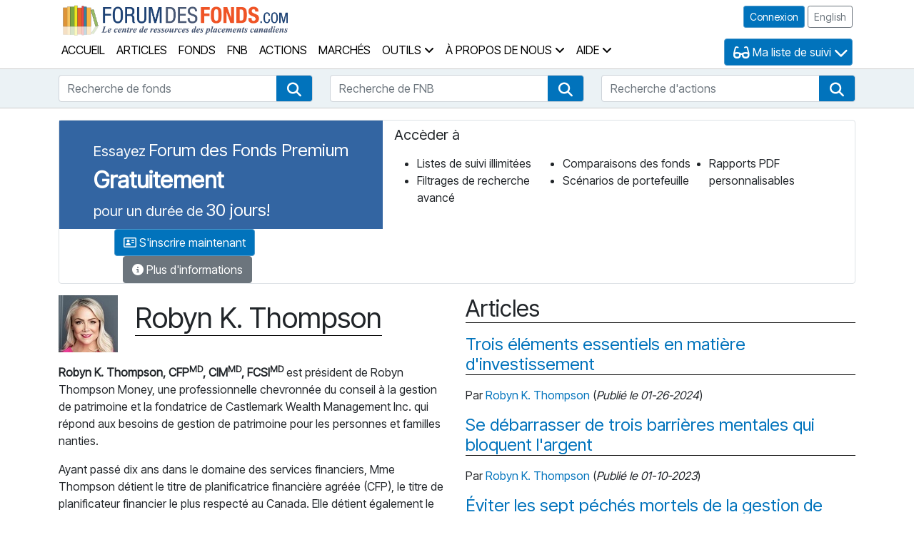

--- FILE ---
content_type: text/html; charset=utf-8
request_url: https://www.fundlibrary.com/fr/Authors/Detail/6
body_size: 93461
content:




<!DOCTYPE html>

<html lang="fr">

<head>
    <title>Auteur - Forum des Fonds</title>

    <meta charset="utf-8" />
    <meta name="viewport" content="width=device-width, initial-scale=1.0" />
    

    <!-- Google tag (gtag.js) -->
    <script async src="https://www.googletagmanager.com/gtag/js?id=G-JEBSQPFJ33"></script>
    <script>
        window.dataLayer = window.dataLayer || [];
        function gtag() { dataLayer.push(arguments); }
        gtag('js', new Date());

        gtag('config', 'G-JEBSQPFJ33');
    </script>

    <!-- Favicon ----------------------------------------------------------- -->
    <link rel="icon" href="/favicon.ico" />

    <!-- Library Styles ---------------------------------------------------- -->
    <link href="/content/css/bootstrap-5.1.3/bootstrap-5.1.3.min.css" rel="stylesheet" />
    <link href="/content/js/jquery-ui-1.14.1/jquery-ui.min.css" rel="stylesheet" />
    <link href="/content/css/fontawesome-free-6.7.2-web/css/all.css" rel="stylesheet" />
    <link rel="stylesheet" href="/content/css/typeahead.css" />

    <!-- Custom Styles --------------------------------------------- -->
    <link rel="stylesheet" href="https://fonts.googleapis.com/css?family=Inter|Inter+Tight">
    <link rel="stylesheet" href="/content/css/site.css" />
    <link rel="stylesheet" href="/content/css/modal.css" />

    
    
</head>

<body>
    <header>
        <div class="container px-3 py-1">
            <div class="row">
                <div class="col-auto">
                    <a href="/fr">
                        <img src="/content/images/Fund-Library-Logo-FR.png" class="logo" alt="" aria-hidden="true" />
                        <span class="sr-only">Forum des Fonds Accueil</span>
                    </a>
                </div>

                <div class="col">
                    <div class="pt-1 pb-2 text-nowrap text-end">
                        <div style='position: relative;'><a id='primaryNavLink' href='#searchToolsLink' class='skip btn btn-primary'>Passer la barre de navigation principale</a></div>
<a class="btn btn-sm btn-primary" href="/fr/Account/Login" role="button">Connexion</a>
                        <a href="/Authors/Detail/6" class="btn btn-sm btn-outline-secondary" role="button">
                            English
                        </a>
                    </div>

                </div>

                <div class="row px-0 mx-0">
                    <div class="col ps-0">
                        <nav class="navbar navbar-expand-lg m-auto py-0">
                            <div class="container-fluid px-1">
                                <ul class="navbar-nav">
                                    <li class="navbar-item ">
                                        <a class="nav-link" href="/fr">Accueil</a>
                                    </li>
                                </ul>

                                <button class="navbar-toggler ms-3" type="button" data-bs-toggle="collapse" data-bs-target="#navbarNavAltMarkup" aria-controls="navbarNavAltMarkup" aria-expanded="false" aria-label="Toggle navigation">
                                    Menu <span class="fa-solid fa-bars" aria-hidden="true"></span>
                                </button>

                                <div class="collapse navbar-collapse" id="navbarNavAltMarkup">
                                    <ul class="navbar-nav">
                                        <li class="navbar-item ">
                                            <a class="nav-link" href="/fr/Articles">Articles</a>
                                        </li>
                                        <li class="navbar-item ">
                                            <a class="nav-link" href="/fr/MutualFunds/Search">Fonds</a>
                                        </li>
                                        <li class="navbar-item ">
                                            <a class="nav-link" href="/fr/Etfs/Search">FNB</a>
                                        </li>
                                        <li class="navbar-item ">
                                            <a class="nav-link" href="/fr/Stocks/Search">Actions</a>
                                        </li>
                                        <li class="navbar-item ">
                                            <a class="nav-link" href="/fr/Markets">March&#233;s</a>
                                        </li>

                                        <li class="navbar-item dropdown ">
                                            <a class="nav-link dropdown-toggle" role="button" data-bs-toggle="dropdown" aria-expanded="false">
                                                Outils <span class="fa fa-angle-down" aria-hidden="true"></span>
                                            </a>
                                            <ul class="dropdown-menu" role="menu">
                                                <li class="dropdown-item"><a class="nav-link" href="/fr/Portfolios">Mon suivi de portefeuille</a></li>
                                                <li class="dropdown-item"><a class="nav-link" href="/fr/PortfolioScenarios">Mes sc&#233;narios de portefeuille</a></li>
                                                <li class="dropdown-item"><a class="nav-link" href="/fr/Analytics/RetirementSavingsCalculator">Calculateur de l&#39;&#201;pargne-Retraite</a></li>
                                                <li class="dropdown-item"><a class="nav-link" href="/fr/Analytics/EducationSavingsCalculator">Calculateur de l&#39;&#201;pargne-&#201;tudes</a></li>
                                                <li class="dropdown-item"><a class="nav-link" href="/fr/Analytics/RrspTaxSavingsCalculator">Calculateur de l&#39;&#201;conomie d&#39;imp&#244;t REER</a></li>
                                            </ul>
                                        </li>

                                        <li class="navbar-item dropdown ">
                                            <a class="nav-link dropdown-toggle" role="button" data-bs-toggle="dropdown" aria-expanded="false">
                                                &#192; propos de nous <span class="fa fa-angle-down" aria-hidden="true"></span>
                                            </a>
                                            <ul class="dropdown-menu" role="menu">
                                                <li class="dropdown-item"><a class="nav-link" href="/fr/Home/AboutUs">Qu&#39;est-ce que Forum des Fonds</a></li>
                                                <li class="dropdown-item"><a class="nav-link" href="/fr/Account/Signup">Devenez un membre</a></li>
                                                <li class="dropdown-item"><a class="nav-link" href="/fr/Home/MembershipBenefits">Avantages membres</a></li>
                                                <li class="dropdown-item"><a class="nav-link" href="/fr/Authors">Nos auteurs</a></li>
                                                <li class="dropdown-item"><a class="nav-link" href="/fr/Home/ContactUs">Contactez-nous</a></li>
                                                <li class="dropdown-item"><a href="https://assets.fundata.com/FundataPrivacyPolicyFR.pdf" class="nav-link" target="_blank">Politique de confidentialit&#233;</a></li>
                                                <li class="dropdown-item"><a href="https://www.fundata.com/accessibility-plan" class="nav-link" target="_blank">Accessibilit&#233;</a></li>
                                                <li class="dropdown-item"><a class="nav-link" href="/fr/Home/Advertising">Publicit&#233;</a></li>
                                                <li class="dropdown-item"><a href="https://www.fundata.com/terms-and-conditions" class="nav-link" target="_blank">Modalit&#233;s et conditions</a></li>
                                            </ul>
                                        </li>

                                        <li class="navbar-item dropdown ">
                                            <a class="nav-link dropdown-toggle" role="button" data-bs-toggle="dropdown" aria-expanded="false">
                                                Aide <span class="fa fa-angle-down" aria-hidden="true"></span>
                                            </a>
                                            <ul class="dropdown-menu" role="menu">
                                                <li class="dropdown-item"><a class="nav-link" href="/fr/Home/Faqs">FAQ</a></li>
                                                <li class="dropdown-item"><a class="nav-link" href="/fr/Home/VideoGuides">Guides vid&#233;o</a></li>
                                            </ul>
                                        </li>
                                    </ul>
                                </div>
                            </div>
                        </nav>
                    </div>

                    <div class="col-auto ps-0">




    <button id="btnWatchlistSelector" type="button" class="btn btn-primary dropdown-toggle" data-bs-toggle="dropdown" aria-expanded="false">
        <span class="fa-solid fa-glasses fa-lg" aria-hidden="true"></span>
        <span>Ma liste de suivi</span>
        <span class="fa-solid fa-chevron-down fa-lg" aria-hidden="true"></span>
    </button>
    <ul class="dropdown-menu" aria-labelledby="btnWatchlistSelector" style="width: 120px;">
        <li>
            <p class="m-3">
                Ma liste de surveillance est une fonction réservée aux membres. <a href="/Account/Login">Ouvrez une session</a> ou <a href="/Account/Signup">inscrivez-vous</a> pour accéder gratuitement à la fonction de liste de surveillance.
            </p>
        </li>
    </ul>


                    </div>
                </div>
            </div>
        </div>

        <div id="searchTools">
            <input id="renderingController" name="renderingController" type="hidden" value="Authors" />

            <div class="container">
                <div style='position: relative;'><a id='searchToolsLink' href='#main' class='skip btn btn-primary'>Passer les outils de recherche</a></div>

                <div class="row">
                    <div class="col-md-4 my-2">
                        <label for="mutualfundsSearch" class="sr-only">Recherche de fonds</label>

                        <input class="form-control" id="mutualfundsSearch" name="SearchText" placeholder="Recherche de fonds" type="text" value=""
                               data-action="/fr/MutualFunds/GetFundSummaryList?performanceRequired=False"
                               data-slugbuilder="/fr/FundStockBase/GetSlugString"
                               data-selectedaction="/fr/MutualFunds/Detail" />

                        <a href="/fr/MutualFunds/Search" class="btn btn-primary btn-search" role="button">
                            <span class="fa fa-search fa-lg" aria-hidden="true"></span>
                            <span class="sr-only">Recherche de fonds</span>
                        </a>
                    </div>

                    <div class="col-md-4 my-2">
                        <label for="etfSearch" class="sr-only">Recherche de FNB</label>

                        <input class="form-control" id="etfSearch" name="SearchText" placeholder="Recherche de FNB" type="text" value=""
                               data-action="/fr/Etfs/GetFundSummaryList?performanceRequired=False"
                               data-slugbuilder="/fr/FundStockBase/GetSlugString"
                               data-selectedaction="/fr/Etfs/Detail" />

                        <a href="/fr/Etfs/Search" class="btn btn-primary btn-search" role="button">
                            <span class="fa fa-search fa-lg" aria-hidden="true"></span>
                            <span class="sr-only">Recherche de FNB</span>
                        </a>
                    </div>

                    <div class="col-md-4 my-2">
                        <label for="stockSearch" class="sr-only">Recherche d&#39;actions</label>

                        <input class="form-control" id="stockSearch" name="SearchText" placeholder="Recherche d&#39;actions" type="text" value=""
                               data-action="/fr/Stocks/GetFundSummaryList?performanceRequired=False"
                               data-slugbuilder="/fr/FundStockBase/GetSlugString"
                               data-selectedaction="/fr/Stocks/Detail" />

                        <a href="/fr/Stocks/Search" class="btn btn-primary btn-search" role="button">
                            <span class="fa fa-search fa-lg" aria-hidden="true"></span>
                            <span class="sr-only">Recherche d&#39;actions</span>
                        </a>
                    </div>
                </div>
            </div>
        </div>
    </header>






    <div class="container">
        <div class="membership-invite row border rounded mx-0 my-3 p-0">
            <div class="membership-invite-reverse col-12 col-xl-auto px-5 pt-4 pb-2">
                    <p class="mb-0">
                        <span class="ad-sm">Essayez</span>
                        <span class="ad-lg">Forum des Fonds Premium</span>
                    </p>
                    <p class="mb-0">
                        <span class="ad-xlg">Gratuitement</span>
                    </p>
                    <p class="mb-0">
                        <span class="ad-sm">pour un durée de</span>
                        <span class="ad-lg">30 jours!</span>
                    </p>



            </div>

            <div class=" col p-2 px-3">
                <h2 class="ad-sm border-0">Acc&#232;der &#224;</h2>
                <div>
                    <ul class="ad-ul mb-1">
                        <li>Listes de suivi illimit&#233;es</li>
                        <li>Filtrages de recherche avanc&#233;</li>
                        <li>Comparaisons des fonds</li>
                        <li>Sc&#233;narios de portefeuille</li>
                        <li>Rapports PDF personnalisables</li>
                    </ul>
                </div>
            </div>

            <div class="col col-md-auto d-flex flex-wrap align-items-center justify-content-center pb-3 pb-md-0" style="max-width: 350px;">
                    <a href="/fr/Account/Signup" class="btn btn-primary mx-1 text-nowrap">
                        <span class="fa-regular fa-address-card" aria-hidden="true"></span>
                        S&#39;inscrire maintenant
                    </a>


                    <a href="/fr/Home/MembershipBenefits" class="btn btn-secondary ms-2 me-0 text-nowrap">
                        <span class="fa-solid fa-circle-info" aria-hidden="true"></span>
                        Plus d&#39;informations
                    </a>
            </div>
        </div>
    </div>





    <div class="container">
        



<div class="row mt-3">
    <div class="col">
        <div class="row">
            <div class="col-auto">
                <img src="https://www.fundlibrary.com/Article/GetArticleImageBinary?MediaID=28" class="img-fluid" alt="Robyn K. Thompson" title="Robyn K. Thompson" />
            </div>

            <div class="col d-flex align-items-center">
                <h1>Robyn K. Thompson</h1>
            </div>
        </div>

        <p><p><strong>Robyn K. Thompson, CFP<sup>MD</sup>, CIM<sup>MD</sup>, FCSI<sup>MD</sup></strong> est pr&eacute;sident de Robyn Thompson Money, une professionnelle chevronn&eacute;e du conseil &agrave; la gestion de patrimoine et la fondatrice de Castlemark Wealth Management Inc. qui r&eacute;pond aux besoins de gestion de patrimoine pour les personnes et familles nanties.</p>

<p>Ayant pass&eacute; dix ans dans le domaine des services financiers, Mme Thompson d&eacute;tient le titre de planificatrice financi&egrave;re agr&eacute;&eacute;e (CFP), le titre de planificateur financier le plus respect&eacute; au Canada. Elle d&eacute;tient &eacute;galement le titre de gestionnaire de placements agr&eacute;&eacute;e (CIM), qui indique l&#39;atteinte d&#39;une expertise et de normes professionnelles requises pour offrir des services de gestion du patrimoine aupr&egrave;s de clients nantis et institutionnels. Mme Thompson poss&egrave;de aussi le titre de Fellow de l&#39;Institut canadien des valeurs mobili&egrave;res (FCSI), la plus haute distinction et la plus importante des accr&eacute;ditations dans le secteur canadien des services financiers.</p>

<p>Elle est &eacute;galement journaliste financi&egrave;re accomplie, conf&eacute;renci&egrave;re et communicatrice, avec une capacit&eacute; &agrave; passer au travers du jargon financier et simplifier les concepts difficiles pour les non-initi&eacute;s. Faisant preuve d&#39;un grand confort devant la cam&eacute;ra, elle a pendant plusieurs ann&eacute;es &eacute;t&eacute; pr&eacute;sentatrice et productrice de &laquo; Investment Television &raquo;, une &eacute;mission diffus&eacute;e sur Global Television et l&#39;un des programmes de finances personnelles les plus regard&eacute;s au Canada. Elle est r&eacute;guli&egrave;rement apparue en tant qu&#39;experte financi&egrave;re sur divers cha&icirc;nes de m&eacute;dia, y compris CityNews Channel, &laquo; Carrick Talks Money &raquo; de Globe Investor et &laquo; Your Morning &raquo; de CTV. Elle contribue r&eacute;guli&egrave;rement &agrave; Forum des Fonds, et son travail est &eacute;galement publi&eacute; sur <em>The Toronto Star</em>, Golden Girl Finance, Yahoo! Canada Finance et Shaw Connect Investing.</p>

<p>Oratrice dynamique et accomplie, Mme Thompson a &eacute;t&eacute; conf&eacute;renci&egrave;re invit&eacute;e &agrave; des manifestations telles que &laquo; Stock Market Wears Prada &raquo;, un &eacute;v&eacute;nement &agrave; guichet ferm&eacute; pr&eacute;sent&eacute; par le magazine <em>Chatelaine </em>et Golden Girl Finance &agrave; Toronto.</p>

<p>En plus de d&eacute;tenir les titres de CFP, CIM, et FCSI, Mme Thompson est membre du Conseil relatif aux standards des planificateurs financiers. Elle est dipl&ocirc;m&eacute;e et membre de l&#39;institut canadien de la planification financi&egrave;re (CIFP) et du programme de planification financi&egrave;re du Coll&egrave;ge Seneca. De plus, Mme Thompson est licenci&eacute;e de la Commission des services financiers de l&#39;Ontario &agrave; titre d&#39;agent d&#39;assurance vie et d&#39;assurance maladie. Elle poss&egrave;de une exp&eacute;rience solide qui inclut de nombreuses ann&eacute;es de planification financi&egrave;re personnelle et familiale pour des clients individuels et familiaux, avec d&#39;importantes connaissances dans le conseil relatif aux meilleurs moyens d&#39;int&eacute;grer des portefeuilles de placement au sein d&#39;un plan global &agrave; vie qui comprend la planification fiscale, successorale et de la retraite.</p>
</p>
    </div>

    <div class="col">
        <h2>Articles</h2>

                <h3>
                    <a href="/fr/Articles/Detail/trois-elements-essentiels-en-matiere-dinvestissement/1600">
                        Trois &#233;l&#233;ments essentiels en mati&#232;re d&#39;investissement
                    </a>
                </h3>
                <p>
                    Par
                            <a href="/fr/Authors/Detail/6">Robyn K. Thompson</a>

                    (<em>Publi&#233; le 01-26-2024</em>)
                </p>
                <h3>
                    <a href="/fr/Articles/Detail/se-debarrasser-de-trois-barrieres-mentales-qui-bloquent-largent/1328">
                        Se d&#233;barrasser de trois barri&#232;res mentales qui bloquent l&#39;argent 
                    </a>
                </h3>
                <p>
                    Par
                            <a href="/fr/Authors/Detail/6">Robyn K. Thompson</a>

                    (<em>Publi&#233; le 01-10-2023</em>)
                </p>
                <h3>
                    <a href="/fr/Articles/Detail/eviter-les-sept-peches-mortels-de-la-gestion-de-largent/1316">
                        &#201;viter les sept p&#233;ch&#233;s mortels de la gestion de l&#39;argent
                    </a>
                </h3>
                <p>
                    Par
                            <a href="/fr/Authors/Detail/6">Robyn K. Thompson</a>

                    (<em>Publi&#233; le 12-22-2022</em>)
                </p>
                <h3>
                    <a href="/fr/Articles/Detail/comment-eviter-les-arnaques-a-linvestissement-dans-le-domaine-des-crypto/1297">
                        Comment &#233;viter les arnaques &#224; l&#39;investissement dans le domaine des crypto?
                    </a>
                </h3>
                <p>
                    Par
                            <a href="/fr/Authors/Detail/6">Robyn K. Thompson</a>

                    (<em>Publi&#233; le 11-25-2022</em>)
                </p>
                <h3>
                    <a href="/fr/Articles/Detail/conseils-pour-les-nouveaux-investisseurs-en-periode-difficile/1274">
                        Conseils pour les nouveaux investisseurs en p&#233;riode difficile
                    </a>
                </h3>
                <p>
                    Par
                            <a href="/fr/Authors/Detail/6">Robyn K. Thompson</a>

                    (<em>Publi&#233; le 10-25-2022</em>)
                </p>
                <h3>
                    <a href="/fr/Articles/Detail/comment-distinguer-les-informations-contradictoires-et-obtenir-de-bons-conseils-en-matiere-dinvesti/1267">
                        Comment distinguer les informations contradictoires et obtenir de bons conseils en mati&#232;re d&#39;investi
                    </a>
                </h3>
                <p>
                    Par
                            <a href="/fr/Authors/Detail/6">Robyn K. Thompson</a>

                    (<em>Publi&#233; le 10-14-2022</em>)
                </p>
                <h3>
                    <a href="/fr/Articles/Detail/comment-jouer-la-defense-des-investissements/1257">
                        Comment jouer la d&#233;fense des investissements
                    </a>
                </h3>
                <p>
                    Par
                            <a href="/fr/Authors/Detail/6">Robyn K. Thompson</a>

                    (<em>Publi&#233; le 09-29-2022</em>)
                </p>
                <h3>
                    <a href="/fr/Articles/Detail/les-cri-sont-concus-pour-une-planification-de-retraites-a-long-terme/1253">
                        Les CRI sont con&#231;us pour une planification de retraites &#224; long terme
                    </a>
                </h3>
                <p>
                    Par
                            <a href="/fr/Authors/Detail/6">Robyn K. Thompson</a>

                    (<em>Publi&#233; le 09-21-2022</em>)
                </p>
                <h3>
                    <a href="/fr/Articles/Detail/ameliorer-les-prestations-des-employes/1233">
                        Am&#233;liorer les prestations des employ&#233;s
                    </a>
                </h3>
                <p>
                    Par
                            <a href="/fr/Authors/Detail/6">Robyn K. Thompson</a>

                    (<em>Publi&#233; le 08-26-2022</em>)
                </p>
                <h3>
                    <a href="/fr/Articles/Detail/est-ce-que-votre-argent-est-en-securite/1228">
                        Est-ce que votre argent est en s&#233;curit&#233;?
                    </a>
                </h3>
                <p>
                    Par
                            <a href="/fr/Authors/Detail/6">Robyn K. Thompson</a>

                    (<em>Publi&#233; le 08-19-2022</em>)
                </p>
                <h3>
                    <a href="/fr/Articles/Detail/ce-que-les-nouveaux-diplomes-doivent-vraiment-savoir-sur-largent/1193">
                        Ce que les nouveaux dipl&#244;m&#233;s doivent vraiment savoir sur l&#39;argent
                    </a>
                </h3>
                <p>
                    Par
                            <a href="/fr/Authors/Detail/6">Robyn K. Thompson</a>

                    (<em>Publi&#233; le 06-29-2022</em>)
                </p>
                <h3>
                    <a href="/fr/Articles/Detail/le-casse-tete-de-la-vente-de-chalet/1179">
                        Le casse-t&#234;te de la vente de chalet
                    </a>
                </h3>
                <p>
                    Par
                            <a href="/fr/Authors/Detail/6">Robyn K. Thompson</a>

                    (<em>Publi&#233; le 06-09-2022</em>)
                </p>
                <h3>
                    <a href="/fr/Articles/Detail/conseils-pour-gerer-son-portefeuille-quand-le-marche-baisse/1160">
                        Conseils pour g&#233;rer son portefeuille quand le march&#233; baisse
                    </a>
                </h3>
                <p>
                    Par
                            <a href="/fr/Authors/Detail/6">Robyn K. Thompson</a>

                    (<em>Publi&#233; le 05-12-2022</em>)
                </p>
                <h3>
                    <a href="/fr/Articles/Detail/trouver-le-bon-conseiller/1149">
                        Trouver le bon conseiller
                    </a>
                </h3>
                <p>
                    Par
                            <a href="/fr/Authors/Detail/6">Robyn K. Thompson</a>

                    (<em>Publi&#233; le 04-27-2022</em>)
                </p>
                <h3>
                    <a href="/fr/Articles/Detail/utilisez-vos-deductions-et-credits-dimpot-au-maximum/1140">
                        Utilisez vos d&#233;ductions et cr&#233;dits d&#39;imp&#244;t au maximum!
                    </a>
                </h3>
                <p>
                    Par
                            <a href="/fr/Authors/Detail/6">Robyn K. Thompson</a>

                    (<em>Publi&#233; le 04-13-2022</em>)
                </p>
                <h3>
                    <a href="/fr/Articles/Detail/identifier-et-eviter-les-arnaques-de-placement/1124">
                        Identifier (et &#233;viter) les arnaques de placement
                    </a>
                </h3>
                <p>
                    Par
                            <a href="/fr/Authors/Detail/6">Robyn K. Thompson</a>

                    (<em>Publi&#233; le 03-22-2022</em>)
                </p>
                <h3>
                    <a href="/fr/Articles/Detail/parle-moi-dargent/1098">
                        Parle-moi d’argent
                    </a>
                </h3>
                <p>
                    Par
                            <a href="/fr/Authors/Detail/6">Robyn K. Thompson</a>

                    (<em>Publi&#233; le 02-14-2022</em>)
                </p>
                <h3>
                    <a href="/fr/Articles/Detail/la-chasse-a-la-cotisation-reer/1093">
                        La chasse &#224; la cotisation REER
                    </a>
                </h3>
                <p>
                    Par
                            <a href="/fr/Authors/Detail/6">Robyn K. Thompson</a>

                    (<em>Publi&#233; le 02-08-2022</em>)
                </p>
                <h3>
                    <a href="/fr/Articles/Detail/prenez-le-temps-de-revoir-votre-portefeuille/1078">
                        Prenez le temps de revoir votre portefeuille
                    </a>
                </h3>
                <p>
                    Par
                            <a href="/fr/Authors/Detail/6">Robyn K. Thompson</a>

                    (<em>Publi&#233; le 01-13-2022</em>)
                </p>
                <h3>
                    <a href="/fr/Articles/Detail/cinq-resolutions-en-matiere-de-planification-financiere/1066">
                        Cinq r&#233;solutions en mati&#232;re de planification financi&#232;re
                    </a>
                </h3>
                <p>
                    Par
                            <a href="/fr/Authors/Detail/6">Robyn K. Thompson</a>

                    (<em>Publi&#233; le 12-28-2021</em>)
                </p>
                <h3>
                    <a href="/fr/Articles/Detail/conseils-fiscaux-de-fin-dannee/1063">
                        Conseils fiscaux de fin d&#39;ann&#233;e
                    </a>
                </h3>
                <p>
                    Par
                            <a href="/fr/Authors/Detail/6">Robyn K. Thompson</a>

                    (<em>Publi&#233; le 12-22-2021</em>)
                </p>
                <h3>
                    <a href="/fr/Articles/Detail/litteratie-financiere-eduquer-les-enfants/1047">
                        Litt&#233;ratie financi&#232;re : &#201;duquer les enfants
                    </a>
                </h3>
                <p>
                    Par
                            <a href="/fr/Authors/Detail/6">Robyn K. Thompson</a>

                    (<em>Publi&#233; le 11-30-2021</em>)
                </p>
                <h3>
                    <a href="/fr/Articles/Detail/litteratie-financiere-reer-et-celi/1038">
                        Litt&#233;ratie financi&#232;re : REER et CELI
                    </a>
                </h3>
                <p>
                    Par
                            <a href="/fr/Authors/Detail/6">Robyn K. Thompson</a>

                    (<em>Publi&#233; le 11-18-2021</em>)
                </p>
                <h3>
                    <a href="/fr/Articles/Detail/litteratie-financiere-les-produits-dassurance-vie/1031">
                        Litt&#233;ratie financi&#232;re : Les produits d&#39;assurance vie
                    </a>
                </h3>
                <p>
                    Par
                            <a href="/fr/Authors/Detail/6">Robyn K. Thompson</a>

                    (<em>Publi&#233; le 11-11-2021</em>)
                </p>
                <h3>
                    <a href="/fr/Articles/Detail/litteratie-financiere-etablir-un-meilleur-budget/1027">
                        Litt&#233;ratie financi&#232;re : &#201;tablir un meilleur budget
                    </a>
                </h3>
                <p>
                    Par
                            <a href="/fr/Authors/Detail/6">Robyn K. Thompson</a>

                    (<em>Publi&#233; le 11-05-2021</em>)
                </p>
                <h3>
                    <a href="/fr/Articles/Detail/trouver-un-equilibre-entre-les-styles-de-portefeuilles-actifs-et-passifs/1015">
                        Trouver un &#233;quilibre entre les styles de portefeuilles actifs et passifs
                    </a>
                </h3>
                <p>
                    Par
                            <a href="/fr/Authors/Detail/6">Robyn K. Thompson</a>

                    (<em>Publi&#233; le 10-21-2021</em>)
                </p>
                <h3>
                    <a href="/fr/Articles/Detail/pret-pour-la-retraite/995">
                        Pr&#234;t pour la retraite?
                    </a>
                </h3>
                <p>
                    Par
                            <a href="/fr/Authors/Detail/6">Robyn K. Thompson</a>

                    (<em>Publi&#233; le 09-23-2021</em>)
                </p>
                <h3>
                    <a href="/fr/Articles/Detail/le-monde-rarefie-des-investisseurs-accredites/968">
                        Le monde rar&#233;fi&#233; des investisseurs accr&#233;dit&#233;s
                    </a>
                </h3>
                <p>
                    Par
                            <a href="/fr/Authors/Detail/6">Robyn K. Thompson</a>

                    (<em>Publi&#233; le 08-19-2021</em>)
                </p>
                <h3>
                    <a href="/fr/Articles/Detail/prenez-le-controle-de-vos-dettes/956">
                        Prenez le contr&#244;le de vos dettes
                    </a>
                </h3>
                <p>
                    Par
                            <a href="/fr/Authors/Detail/6">Robyn K. Thompson</a>

                    (<em>Publi&#233; le 07-28-2021</em>)
                </p>
                <h3>
                    <a href="/fr/Articles/Detail/trois-conseils-dinvestissement-essentiels-que-toute-femme-devrait-connaitre/949">
                        Trois conseils d&#39;investissement essentiels que toute femme devrait conna&#238;tre
                    </a>
                </h3>
                <p>
                    Par
                            <a href="/fr/Authors/Detail/6">Robyn K. Thompson</a>

                    (<em>Publi&#233; le 07-16-2021</em>)
                </p>
                <h3>
                    <a href="/fr/Articles/Detail/planification-financiere-pour-les-nouveaux-diplomes/935">
                        Planification financi&#232;re pour les nouveaux dipl&#244;m&#233;s
                    </a>
                </h3>
                <p>
                    Par
                            <a href="/fr/Authors/Detail/6">Robyn K. Thompson</a>

                    (<em>Publi&#233; le 06-30-2021</em>)
                </p>
                <h3>
                    <a href="/fr/Articles/Detail/comment-ajuster-votre-portefeuille-a-linflation/931">
                        Comment ajuster votre portefeuille &#224; l&#39;inflation
                    </a>
                </h3>
                <p>
                    Par
                            <a href="/fr/Authors/Detail/6">Robyn K. Thompson</a>

                    (<em>Publi&#233; le 06-24-2021</em>)
                </p>
                <h3>
                    <a href="/fr/Articles/Detail/pouvez-vous-passer-la-simulation-de-crise-hypothecaire/926">
                        Pouvez-vous passer la simulation de crise hypoth&#233;caire?
                    </a>
                </h3>
                <p>
                    Par
                            <a href="/fr/Authors/Detail/6">Robyn K. Thompson</a>

                    (<em>Publi&#233; le 06-17-2021</em>)
                </p>
                <h3>
                    <a href="/fr/Articles/Detail/parlons-argent-et-mariage/909">
                        Parlons argent et mariage
                    </a>
                </h3>
                <p>
                    Par
                            <a href="/fr/Authors/Detail/6">Robyn K. Thompson</a>

                    (<em>Publi&#233; le 05-20-2021</em>)
                </p>
                <h3>
                    <a href="/fr/Articles/Detail/4-regles-dor-pour-gerer-votre-argent-en-pleine-pandemie/904">
                        4 R&#232;gles d&#39;or pour g&#233;rer votre argent en pleine pand&#233;mie
                    </a>
                </h3>
                <p>
                    Par
                            <a href="/fr/Authors/Detail/6">Robyn K. Thompson</a>

                    (<em>Publi&#233; le 05-13-2021</em>)
                </p>
                <h3>
                    <a href="/fr/Articles/Detail/vendez-en-mai-et-voyez-vos-profits-senvoler/899">
                        Vendez en mai et voyez vos profits s&#39;envoler
                    </a>
                </h3>
                <p>
                    Par
                            <a href="/fr/Authors/Detail/6">Robyn K. Thompson</a>

                    (<em>Publi&#233; le 05-06-2021</em>)
                </p>
                <h3>
                    <a href="/fr/Articles/Detail/comment-deduire-les-frais-de-travail-a-domicile/884">
                        Comment d&#233;duire les frais de travail &#224; domicile
                    </a>
                </h3>
                <p>
                    Par
                            <a href="/fr/Authors/Detail/6">Robyn K. Thompson</a>

                    (<em>Publi&#233; le 04-15-2021</em>)
                </p>
                <h3>
                    <a href="/fr/Articles/Detail/ce-que-les-acheteurs-dune-premiere-propriete-doivent-savoir/869">
                        Ce que les acheteurs d&#39;une premi&#232;re propri&#233;t&#233; doivent savoir
                    </a>
                </h3>
                <p>
                    Par
                            <a href="/fr/Authors/Detail/6">Robyn K. Thompson</a>

                    (<em>Publi&#233; le 03-24-2021</em>)
                </p>
                <h3>
                    <a href="/fr/Articles/Detail/comment-les-fraudeurs-ciblent-les-entreprises/859">
                        Comment les fraudeurs ciblent les entreprises
                    </a>
                </h3>
                <p>
                    Par
                            <a href="/fr/Authors/Detail/6">Robyn K. Thompson</a>

                    (<em>Publi&#233; le 03-10-2021</em>)
                </p>
                <h3>
                    <a href="/fr/Articles/Detail/fonds-depargne-durgence-pare-feu/845">
                        Fonds d&#39;&#233;pargne d&#39;urgence pare-feu
                    </a>
                </h3>
                <p>
                    Par
                            <a href="/fr/Authors/Detail/6">Robyn K. Thompson</a>

                    (<em>Publi&#233; le 02-19-2021</em>)
                </p>
                <h3>
                    <a href="/fr/Articles/Detail/societes-professionnelles-pour-les-agents-immobiliers/840">
                        Soci&#233;t&#233;s professionnelles pour les agents immobiliers
                    </a>
                </h3>
                <p>
                    Par
                            <a href="/fr/Authors/Detail/6">Robyn K. Thompson</a>

                    (<em>Publi&#233; le 02-12-2021</em>)
                </p>
                <h3>
                    <a href="/fr/Articles/Detail/reer-une-machine-a-gagner-des-millions/829">
                        REER : Une machine &#224; gagner des millions
                    </a>
                </h3>
                <p>
                    Par
                            <a href="/fr/Authors/Detail/6">Robyn K. Thompson</a>

                    (<em>Publi&#233; le 01-29-2021</em>)
                </p>
                <h3>
                    <a href="/fr/Articles/Detail/tourner-une-nouvelle-page-dans-vos-finances-personnelles/819">
                        Tourner une nouvelle page dans vos finances personnelles
                    </a>
                </h3>
                <p>
                    Par
                            <a href="/fr/Authors/Detail/6">Robyn K. Thompson</a>

                    (<em>Publi&#233; le 01-15-2021</em>)
                </p>
                <h3>
                    <a href="/fr/Articles/Detail/inoculation-contre-le-chaos-financier-personnel-en-2021/807">
                        Inoculation contre le chaos financier personnel en 2021
                    </a>
                </h3>
                <p>
                    Par
                            <a href="/fr/Authors/Detail/6">Robyn K. Thompson</a>

                    (<em>Publi&#233; le 12-30-2020</em>)
                </p>
                <h3>
                    <a href="/fr/Articles/Detail/options-decheance-de-reer-si-vous-avez-eu-71-ans-en-2020/794">
                        Options d&#39;&#233;ch&#233;ance de REER si vous avez eu 71 ans en 2020
                    </a>
                </h3>
                <p>
                    Par
                            <a href="/fr/Authors/Detail/6">Robyn K. Thompson</a>

                    (<em>Publi&#233; le 12-11-2020</em>)
                </p>
                <h3>
                    <a href="/fr/Articles/Detail/litteratie-financiere-les-elements-de-linvestissement/779">
                        Litt&#233;ratie financi&#232;re : les &#233;l&#233;ments de l&#39;investissement
                    </a>
                </h3>
                <p>
                    Par
                            <a href="/fr/Authors/Detail/6">Robyn K. Thompson</a>

                    (<em>Publi&#233; le 11-20-2020</em>)
                </p>
                <h3>
                    <a href="/fr/Articles/Detail/litteratie-financiere-les-elements-de-la-planification/773">
                        Litt&#233;ratie financi&#232;re : les &#233;l&#233;ments de la planification 
                    </a>
                </h3>
                <p>
                    Par
                            <a href="/fr/Authors/Detail/6">Robyn K. Thompson</a>

                    (<em>Publi&#233; le 11-13-2020</em>)
                </p>
                <h3>
                    <a href="/fr/Articles/Detail/la-volatilite-transitoire-du-marche-pousse-les-investisseurs-a-commettre-des-erreurs/767">
                        La volatilit&#233; transitoire du march&#233; pousse les investisseurs &#224; commettre des erreurs
                    </a>
                </h3>
                <p>
                    Par
                            <a href="/fr/Authors/Detail/6">Robyn K. Thompson</a>

                    (<em>Publi&#233; le 11-06-2020</em>)
                </p>
                <h3>
                    <a href="/fr/Articles/Detail/il-est-temps-de-planifier-votre-strategie-reer/748">
                        Il est temps de planifier votre strat&#233;gie REER
                    </a>
                </h3>
                <p>
                    Par
                            <a href="/fr/Authors/Detail/6">Robyn K. Thompson</a>

                    (<em>Publi&#233; le 10-23-2020</em>)
                </p>
                <h3>
                    <a href="/fr/Articles/Detail/eviter-ces-trois-erreurs-dinvestissement-courantes/747">
                        &#201;viter ces trois erreurs d&#39;investissement courantes
                    </a>
                </h3>
                <p>
                    Par
                            <a href="/fr/Authors/Detail/6">Robyn K. Thompson</a>

                    (<em>Publi&#233; le 10-09-2020</em>)
                </p>
                <h3>
                    <a href="/fr/Articles/Detail/bilan-de-sante-financiere-en-quatre-points/731">
                        Bilan de sant&#233; financi&#232;re en quatre points
                    </a>
                </h3>
                <p>
                    Par
                            <a href="/fr/Authors/Detail/6">Robyn K. Thompson</a>

                    (<em>Publi&#233; le 09-18-2020</em>)
                </p>
                <h3>
                    <a href="/fr/Articles/Detail/les-principes-de-la-gestion-dun-reee/721">
                        Les principes de la gestion d&#39;un REEE
                    </a>
                </h3>
                <p>
                    Par
                            <a href="/fr/Authors/Detail/6">Robyn K. Thompson</a>

                    (<em>Publi&#233; le 09-04-2020</em>)
                </p>
                <h3>
                    <a href="/fr/Articles/Detail/lattrait-dangereux-des-sommets-du-marche-boursier/715">
                        L&#39;attrait dangereux des sommets du march&#233; boursier
                    </a>
                </h3>
                <p>
                    Par
                            <a href="/fr/Authors/Detail/6">Robyn K. Thompson</a>

                    (<em>Publi&#233; le 08-28-2020</em>)
                </p>
                <h3>
                    <a href="/fr/Articles/Detail/le-rri-peut-stimuler-votre-revenu-de-retraite/703">
                        Le RRI peut stimuler votre revenu de retraite
                    </a>
                </h3>
                <p>
                    Par
                            <a href="/fr/Authors/Detail/6">Robyn K. Thompson</a>

                    (<em>Publi&#233; le 08-14-2020</em>)
                </p>
                <h3>
                    <a href="/fr/Articles/Detail/divorcer-en-periode-de-confinement/687">
                        Divorcer en p&#233;riode de confinement
                    </a>
                </h3>
                <p>
                    Par
                            <a href="/fr/Authors/Detail/6">Robyn K. Thompson</a>

                    (<em>Publi&#233; le 07-24-2020</em>)
                </p>
                <h3>
                    <a href="/fr/Articles/Detail/votre-tolerance-aux-risques-du-marche/681">
                        Votre tol&#233;rance aux risques du march&#233;
                    </a>
                </h3>
                <p>
                    Par
                            <a href="/fr/Authors/Detail/6">Robyn K. Thompson</a>

                    (<em>Publi&#233; le 07-17-2020</em>)
                </p>
                <h3>
                    <a href="/fr/Articles/Detail/conseils-fiscaux-pour-la-vente-du-chalet-familial/654">
                        Conseils fiscaux pour la vente du chalet familial
                    </a>
                </h3>
                <p>
                    Par
                            <a href="/fr/Authors/Detail/6">Robyn K. Thompson</a>

                    (<em>Publi&#233; le 06-12-2020</em>)
                </p>
                <h3>
                    <a href="/fr/Articles/Detail/les-arnaques-de-placement-se-repandent-comme-un-virus/643">
                        Les arnaques de placement se r&#233;pandent comme un virus
                    </a>
                </h3>
                <p>
                    Par
                            <a href="/fr/Authors/Detail/6">Robyn K. Thompson</a>

                    (<em>Publi&#233; le 05-29-2020</em>)
                </p>
                <h3>
                    <a href="/fr/Articles/Detail/la-chasse-aux-credits-et-aux-deductions/632">
                        La chasse aux cr&#233;dits et aux d&#233;ductions
                    </a>
                </h3>
                <p>
                    Par
                            <a href="/fr/Authors/Detail/6">Robyn K. Thompson</a>

                    (<em>Publi&#233; le 05-14-2020</em>)
                </p>
                <h3>
                    <a href="/fr/Articles/Detail/strategies-pour-minimiser-les-risques-a-la-retraite/622">
                        Strat&#233;gies pour minimiser les risques &#224; la retraite
                    </a>
                </h3>
                <p>
                    Par
                            <a href="/fr/Authors/Detail/6">Robyn K. Thompson</a>

                    (<em>Publi&#233; le 04-30-2020</em>)
                </p>
                <h3>
                    <a href="/fr/Articles/Detail/comment-obtenir-la-prestation-canadienne-durgence/605">
                        Comment obtenir la Prestation canadienne d’urgence
                    </a>
                </h3>
                <p>
                    Par
                            <a href="/fr/Authors/Detail/6">Robyn K. Thompson</a>

                    (<em>Publi&#233; le 04-09-2020</em>)
                </p>
                <h3>
                    <a href="/fr/Articles/Detail/planification-successorale-en-temps-de-pandemie/601">
                        Planification successorale en temps de pand&#233;mie
                    </a>
                </h3>
                <p>
                    Par
                            <a href="/fr/Authors/Detail/6">Robyn K. Thompson</a>

                    (<em>Publi&#233; le 04-03-2020</em>)
                </p>
                <h3>
                    <a href="/fr/Articles/Detail/reflechissez-y-a-deux-fois-avant-de-chercher-la-securite-/595">
                        R&#233;fl&#233;chissez-y &#224; deux fois avant de chercher la &#171; s&#233;curit&#233; &#187;
                    </a>
                </h3>
                <p>
                    Par
                            <a href="/fr/Authors/Detail/6">Robyn K. Thompson</a>

                    (<em>Publi&#233; le 03-27-2020</em>)
                </p>
                <h3>
                    <a href="/fr/Articles/Detail/comment-etre-un-survivant-et-dejouer-le-marche/585">
                        Comment &#234;tre un survivant et d&#233;jouer le march&#233;
                    </a>
                </h3>
                <p>
                    Par
                            <a href="/fr/Authors/Detail/6">Robyn K. Thompson</a>

                    (<em>Publi&#233; le 03-13-2020</em>)
                </p>
                <h3>
                    <a href="/fr/Articles/Detail/comment-retirer-des-fonds-des-ree/578">
                        Comment retirer des fonds des REE
                    </a>
                </h3>
                <p>
                    Par
                            <a href="/fr/Authors/Detail/6">Robyn K. Thompson</a>

                    (<em>Publi&#233; le 03-05-2020</em>)
                </p>
                <h3>
                    <a href="/fr/Articles/Detail/pourquoi-vous-ne-pouvez-pas-economiser-un-million/574">
                        Pourquoi vous ne pouvez pas &#171;&#233;conomiser &#187; un million...
                    </a>
                </h3>
                <p>
                    Par
                            <a href="/fr/Authors/Detail/6">Robyn K. Thompson</a>

                    (<em>Publi&#233; le 02-28-2020</em>)
                </p>
                <h3>
                    <a href="/fr/Articles/Detail/gerer-vos-conseillers-financiers/568">
                        G&#233;rer vos conseillers financiers
                    </a>
                </h3>
                <p>
                    Par
                            <a href="/fr/Authors/Detail/6">Robyn K. Thompson</a>

                    (<em>Publi&#233; le 02-21-2020</em>)
                </p>
                <h3>
                    <a href="/fr/Articles/Detail/aimer-sans-compter/564">
                        Aimer sans compter?
                    </a>
                </h3>
                <p>
                    Par
                            <a href="/fr/Authors/Detail/6">Robyn K. Thompson</a>

                    (<em>Publi&#233; le 02-14-2020</em>)
                </p>
                <h3>
                    <a href="/fr/Articles/Detail/commencez-a-generer-des-dollars-non-imposables-des-maintenant/544">
                        Commencez &#224; g&#233;n&#233;rer des dollars non imposables d&#232;s maintenant!
                    </a>
                </h3>
                <p>
                    Par
                            <a href="/fr/Authors/Detail/6">Robyn K. Thompson</a>

                    (<em>Publi&#233; le 01-17-2020</em>)
                </p>
                <h3>
                    <a href="/fr/Articles/Detail/evitez-de-faire-ces-erreurs-de-placement-en-2020/539">
                        &#201;vitez de faire ces erreurs de placement en 2020!
                    </a>
                </h3>
                <p>
                    Par
                            <a href="/fr/Authors/Detail/6">Robyn K. Thompson</a>

                    (<em>Publi&#233; le 01-10-2020</em>)
                </p>
                <h3>
                    <a href="/fr/Articles/Detail/ameliorez-vos-finances-pour-lannee-2020/533">
                        Am&#233;liorez vos finances pour l&#39;ann&#233;e 2020
                    </a>
                </h3>
                <p>
                    Par
                            <a href="/fr/Authors/Detail/6">Robyn K. Thompson</a>

                    (<em>Publi&#233; le 01-03-2020</em>)
                </p>
                <h3>
                    <a href="/fr/Articles/Detail/le-remede-contre-le-trouble-des-depenses-saisonnieres/520">
                        Le rem&#232;de contre le trouble des d&#233;penses saisonni&#232;res
                    </a>
                </h3>
                <p>
                    Par
                            <a href="/fr/Authors/Detail/6">Robyn K. Thompson</a>

                    (<em>Publi&#233; le 12-20-2019</em>)
                </p>
                <h3>
                    <a href="/fr/Articles/Detail/investissements-de-fin-dannee-et-conseils-fiscaux/519">
                        Investissements de fin d&#39;ann&#233;e et conseils fiscaux
                    </a>
                </h3>
                <p>
                    Par
                            <a href="/fr/Authors/Detail/6">Robyn K. Thompson</a>

                    (<em>Publi&#233; le 12-13-2019</em>)
                </p>
                <h3>
                    <a href="/fr/Articles/Detail/litteratie-financiere-cybersecurite/509">
                        Litt&#233;ratie financi&#232;re : Cybers&#233;curit&#233;
                    </a>
                </h3>
                <p>
                    Par
                            <a href="/fr/Authors/Detail/6">Robyn K. Thompson</a>

                    (<em>Publi&#233; le 11-28-2019</em>)
                </p>
                <h3>
                    <a href="/fr/Articles/Detail/litteratie-financiere-erreurs-financieres/504">
                        Litt&#233;ratie financi&#232;re : Erreurs financi&#232;res
                    </a>
                </h3>
                <p>
                    Par
                            <a href="/fr/Authors/Detail/6">Robyn K. Thompson</a>

                    (<em>Publi&#233; le 11-21-2019</em>)
                </p>
                <h3>
                    <a href="/fr/Articles/Detail/litteratie-financiere-budgetiser/498">
                        Litt&#233;ratie financi&#232;re : Budg&#233;tiser
                    </a>
                </h3>
                <p>
                    Par
                            <a href="/fr/Authors/Detail/6">Robyn K. Thompson</a>

                    (<em>Publi&#233; le 11-15-2019</em>)
                </p>
                <h3>
                    <a href="/fr/Articles/Detail/litteratie-financiere-synchronisation-du-marche/492">
                        Litt&#233;ratie financi&#232;re : Synchronisation du march&#233;
                    </a>
                </h3>
                <p>
                    Par
                            <a href="/fr/Authors/Detail/6">Robyn K. Thompson</a>

                    (<em>Publi&#233; le 11-08-2019</em>)
                </p>
                <h3>
                    <a href="/fr/Articles/Detail/litteratie-financiere-dette/486">
                        Litt&#233;ratie financi&#232;re : Dette
                    </a>
                </h3>
                <p>
                    Par
                            <a href="/fr/Authors/Detail/6">Robyn K. Thompson</a>

                    (<em>Publi&#233; le 11-01-2019</em>)
                </p>
                <h3>
                    <a href="/fr/Articles/Detail/les-rares-garanties-de-placement/475">
                        Les rares garanties de placement
                    </a>
                </h3>
                <p>
                    Par
                            <a href="/fr/Authors/Detail/6">Robyn K. Thompson</a>

                    (<em>Publi&#233; le 10-18-2019</em>)
                </p>
                <h3>
                    <a href="/fr/Articles/Detail/elles-couvrent-vos-besoins-lessentiel-des-assurances/470">
                        Elles couvrent vos besoins : l&#39;essentiel des assurances
                    </a>
                </h3>
                <p>
                    Par
                            <a href="/fr/Authors/Detail/6">Robyn K. Thompson</a>

                    (<em>Publi&#233; le 10-10-2019</em>)
                </p>
                <h3>
                    <a href="/fr/Articles/Detail/trois-etapes-afin-de-gerer-une-richesse-soudaine/465">
                        Trois &#233;tapes afin de g&#233;rer une richesse soudaine 
                    </a>
                </h3>
                <p>
                    Par
                            <a href="/fr/Authors/Detail/6">Robyn K. Thompson</a>

                    (<em>Publi&#233; le 10-03-2019</em>)
                </p>
                <h3>
                    <a href="/fr/Articles/Detail/pret-a-prendre-votre-retraite-charge-de-dettes/461">
                        Pr&#234;t &#224; prendre votre retraite, charg&#233; de dettes
                    </a>
                </h3>
                <p>
                    Par
                            <a href="/fr/Authors/Detail/6">Robyn K. Thompson</a>

                    (<em>Publi&#233; le 09-27-2019</em>)
                </p>
                <h3>
                    <a href="/fr/Articles/Detail/gardez-loil-sur-votre-cote-de-credit/450">
                        Gardez l’œil sur votre cote de cr&#233;dit
                    </a>
                </h3>
                <p>
                    Par
                            <a href="/fr/Authors/Detail/6">Robyn K. Thompson</a>

                    (<em>Publi&#233; le 09-12-2019</em>)
                </p>
                <h3>
                    <a href="/fr/Articles/Detail/m-marche-met-un-masque-effrayant/441">
                        M. March&#233; met un masque effrayant
                    </a>
                </h3>
                <p>
                    Par
                            <a href="/fr/Authors/Detail/6">Robyn K. Thompson</a>

                    (<em>Publi&#233; le 08-29-2019</em>)
                </p>
                <h3>
                    <a href="/fr/Articles/Detail/faire-face-au-cout-de-leducation-superieure/436">
                        Faire face au co&#251;t de l&#39;&#233;ducation sup&#233;rieure
                    </a>
                </h3>
                <p>
                    Par
                            <a href="/fr/Authors/Detail/6">Robyn K. Thompson</a>

                    (<em>Publi&#233; le 08-22-2019</em>)
                </p>
                <h3>
                    <a href="/fr/Articles/Detail/soudainement-celibataire/431">
                        Soudainement c&#233;libataire
                    </a>
                </h3>
                <p>
                    Par
                            <a href="/fr/Authors/Detail/6">Robyn K. Thompson</a>

                    (<em>Publi&#233; le 08-15-2019</em>)
                </p>
                <h3>
                    <a href="/fr/Articles/Detail/planification-flexible-de-la-retraite-avec-les-rri-et-reer-collectifs/425">
                        Planification flexible de la retraite avec les RRI et REER collectifs
                    </a>
                </h3>
                <p>
                    Par
                            <a href="/fr/Authors/Detail/6">Robyn K. Thompson</a>

                    (<em>Publi&#233; le 08-08-2019</em>)
                </p>
                <h3>
                    <a href="/fr/Articles/Detail/le-plan-bebe/423">
                        Le plan b&#233;b&#233;
                    </a>
                </h3>
                <p>
                    Par
                            <a href="/fr/Authors/Detail/6">Robyn K. Thompson</a>

                    (<em>Publi&#233; le 08-01-2019</em>)
                </p>
                <h3>
                    <a href="/fr/Articles/Detail/faites-une-activite-secondaire/415">
                        Faites une activit&#233; secondaire
                    </a>
                </h3>
                <p>
                    Par
                            <a href="/fr/Authors/Detail/6">Robyn K. Thompson</a>

                    (<em>Publi&#233; le 07-23-2019</em>)
                </p>
                <h3>
                    <a href="/fr/Articles/Detail/pontons-couchers-de-soleil-et-pieges-fiscaux/399">
                        Pontons, couchers de soleil et pi&#232;ges fiscaux
                    </a>
                </h3>
                <p>
                    Par
                            <a href="/fr/Authors/Detail/6">Robyn K. Thompson</a>

                    (<em>Publi&#233; le 07-05-2019</em>)
                </p>
                <h3>
                    <a href="/fr/Articles/Detail/que-faire-quand-lecole-est-finie-pour-de-bon/391">
                        Que faire quand l&#39;&#233;cole est finie pour de bon
                    </a>
                </h3>
                <p>
                    Par
                            <a href="/fr/Authors/Detail/6">Robyn K. Thompson</a>

                    (<em>Publi&#233; le 06-20-2019</em>)
                </p>
                <h3>
                    <a href="/fr/Articles/Detail/les-celi-la-tactique-ultime-de-reduction-des-impots/386">
                        Les CELI : La tactique ultime de r&#233;duction des imp&#244;ts
                    </a>
                </h3>
                <p>
                    Par
                            <a href="/fr/Authors/Detail/6">Robyn K. Thompson</a>

                    (<em>Publi&#233; le 06-13-2019</em>)
                </p>
                <h3>
                    <a href="/fr/Articles/Detail/comment-les-enfants-adultes-peuvent-detruire-votre-retraite/372">
                        Comment les enfants adultes peuvent d&#233;truire votre retraite
                    </a>
                </h3>
                <p>
                    Par
                            <a href="/fr/Authors/Detail/6">Robyn K. Thompson</a>

                    (<em>Publi&#233; le 05-24-2019</em>)
                </p>
                <h3>
                    <a href="/fr/Articles/Detail/remboursement-ou-nouvelle-cotisation/364">
                        Remboursement ou nouvelle cotisation?
                    </a>
                </h3>
                <p>
                    Par
                            <a href="/fr/Authors/Detail/6">Robyn K. Thompson</a>

                    (<em>Publi&#233; le 05-13-2019</em>)
                </p>
                <h3>
                    <a href="/fr/Articles/Detail/gerer-son-revenu-de-retraite/357">
                        G&#233;rer son revenu de retraite
                    </a>
                </h3>
                <p>
                    Par
                            <a href="/fr/Authors/Detail/6">Robyn K. Thompson</a>

                    (<em>Publi&#233; le 05-03-2019</em>)
                </p>
                <h3>
                    <a href="/fr/Articles/Detail/reclamez-chaque-deduction-dimpot-a-laquelle-vous-avez-droit/340">
                        R&#233;clamez chaque d&#233;duction d&#39;imp&#244;t &#224; laquelle vous avez droit!
                    </a>
                </h3>
                <p>
                    Par
                            <a href="/fr/Authors/Detail/6">Robyn K. Thompson</a>

                    (<em>Publi&#233; le 04-11-2019</em>)
                </p>
                <h3>
                    <a href="/fr/Articles/Detail/la-courte-liste-les-frais-de-placement-deductibles/95">
                        La courte liste : les frais de placement d&#233;ductibles
                    </a>
                </h3>
                <p>
                    Par
                            <a href="/fr/Authors/Detail/6">Robyn K. Thompson</a>

                    (<em>Publi&#233; le 04-01-2019</em>)
                </p>
                <h3>
                    <a href="/fr/Articles/Detail/obtenez-de-vrais-conseils-a-lere-des-robots-et-de-lia/88">
                        Obtenez de vrais conseils &#224; l&#39;&#232;re des robots et de l&#39;IA
                    </a>
                </h3>
                <p>
                    Par
                            <a href="/fr/Authors/Detail/6">Robyn K. Thompson</a>

                    (<em>Publi&#233; le 03-22-2019</em>)
                </p>
                <h3>
                    <a href="/fr/Articles/Detail/3-escroqueries-financieres-et-comment-les-reperer/83">
                        3 escroqueries financi&#232;res et comment les rep&#233;rer
                    </a>
                </h3>
                <p>
                    Par
                            <a href="/fr/Authors/Detail/6">Robyn K. Thompson</a>

                    (<em>Publi&#233; le 03-14-2019</em>)
                </p>
                <h3>
                    <a href="/fr/Articles/Detail/apprendre-aux-enfants-a-gerer-leur-argent/77">
                        Apprendre aux enfants &#224; g&#233;rer leur argent
                    </a>
                </h3>
                <p>
                    Par
                            <a href="/fr/Authors/Detail/6">Robyn K. Thompson</a>

                    (<em>Publi&#233; le 03-07-2019</em>)
                </p>
                <h3>
                    <a href="/fr/Articles/Detail/cinq-conseils-financiers-pour-les-couples-nouvellement-fiances/69">
                        Cinq conseils financiers pour les couples nouvellement fianc&#233;s
                    </a>
                </h3>
                <p>
                    Par
                            <a href="/fr/Authors/Detail/6">Robyn K. Thompson</a>

                    (<em>Publi&#233; le 02-15-2019</em>)
                </p>
                <h3>
                    <a href="/fr/Articles/Detail/la-demi-douzaine-reer/55">
                        La demi-douzaine REER
                    </a>
                </h3>
                <p>
                    Par
                            <a href="/fr/Authors/Detail/6">Robyn K. Thompson</a>

                    (<em>Publi&#233; le 02-08-2019</em>)
                </p>
                <h3>
                    <a href="/fr/Articles/Detail/trois-etapes-afin-de-proteger-vos-actifs-pendant-un-divorce/48">
                        Trois &#233;tapes afin de prot&#233;ger vos actifs pendant un divorce
                    </a>
                </h3>
                <p>
                    Par
                            <a href="/fr/Authors/Detail/6">Robyn K. Thompson</a>

                    (<em>Publi&#233; le 02-01-2019</em>)
                </p>
                <h3>
                    <a href="/fr/Articles/Detail/une-revision-annuelle-du-portefeuille-permet-de-maintenir-les-actifs-sur-les-rails/43">
                        Une r&#233;vision annuelle du portefeuille permet de maintenir les actifs sur les rails
                    </a>
                </h3>
                <p>
                    Par
                            <a href="/fr/Authors/Detail/6">Robyn K. Thompson</a>

                    (<em>Publi&#233; le 01-21-2019</em>)
                </p>
                <h3>
                    <a href="/fr/Articles/Detail/apres-les-fetes-le-blues-de-la-carte-de-credit/26">
                        Apr&#232;s les f&#234;tes, le blues de la carte de cr&#233;dit
                    </a>
                </h3>
                <p>
                    Par
                            <a href="/fr/Authors/Detail/6">Robyn K. Thompson</a>

                    (<em>Publi&#233; le 01-04-2019</em>)
                </p>
                <h3>
                    <a href="/fr/Articles/Detail/comment-prendre-sa-retraite-avec-1-million-de-dollars-en-poche/8">
                        Comment prendre sa retraite avec 1 million de dollars en poche
                    </a>
                </h3>
                <p>
                    Par
                            <a href="/fr/Authors/Detail/6">Robyn K. Thompson</a>

                    (<em>Publi&#233; le 11-23-2018</em>)
                </p>
                <h3>
                    <a href="/fr/Articles/Detail/oui-les-cri-sont-vraiment-immobilises/6">
                        Oui, les CRI sont vraiment immobilis&#233;s
                    </a>
                </h3>
                <p>
                    Par
                            <a href="/fr/Authors/Detail/6">Robyn K. Thompson</a>

                    (<em>Publi&#233; le 11-02-2018</em>)
                </p>
    </div>
</div>



    </div>






    <div class="container">
        <div class="membership-invite row border rounded mx-0 my-3 p-0">
            <div class="membership-invite-reverse col-12 col-xl-auto px-5 pt-4 pb-2">
                    <p class="mb-0">
                        <span class="ad-sm">Essayez</span>
                        <span class="ad-lg">Forum des Fonds Premium</span>
                    </p>
                    <p class="mb-0">
                        <span class="ad-xlg">Gratuitement</span>
                    </p>
                    <p class="mb-0">
                        <span class="ad-sm">pour un durée de</span>
                        <span class="ad-lg">30 jours!</span>
                    </p>



            </div>

            <div class=" col p-2 px-3">
                <h2 class="ad-sm border-0">Acc&#232;der &#224;</h2>
                <div>
                    <ul class="ad-ul mb-1">
                        <li>Listes de suivi illimit&#233;es</li>
                        <li>Filtrages de recherche avanc&#233;</li>
                        <li>Comparaisons des fonds</li>
                        <li>Sc&#233;narios de portefeuille</li>
                        <li>Rapports PDF personnalisables</li>
                    </ul>
                </div>
            </div>

            <div class="col col-md-auto d-flex flex-wrap align-items-center justify-content-center pb-3 pb-md-0" style="max-width: 350px;">
                    <a href="/fr/Account/Signup" class="btn btn-primary mx-1 text-nowrap">
                        <span class="fa-regular fa-address-card" aria-hidden="true"></span>
                        S&#39;inscrire maintenant
                    </a>


                    <a href="/fr/Home/MembershipBenefits" class="btn btn-secondary ms-2 me-0 text-nowrap">
                        <span class="fa-solid fa-circle-info" aria-hidden="true"></span>
                        Plus d&#39;informations
                    </a>
            </div>
        </div>
    </div>





    <footer id="footer">
        <div class="container py-4">
            <div class="row">
                <div class="col-lg-6">
                    <div>
                        <a href="/fr" class="d-inline-block">
                            <img src="/content/images/FundlibraryLogo-footer-FR.png" class="img-fluid" alt="" aria-hidden="true" />
                            <span class="sr-only">Forum des Fonds Accueil</span>
                        </a>
                    </div>
                    <p>
                        &copy; 2026 Forum des Fonds
                    </p>

                    <nav>
                        <ul class="nav fr">
                            <li class="nav-item">
                                <a href="https://assets.fundata.com/FundataPrivacyPolicyFR.pdf" class="nav-link">Politique de confidentialit&#233;</a>
                            </li>
                            <li class="nav-item">
                                <a href="https://www.fundata.com/accessibility-plan" class="nav-link">Accessibilit&#233;</a>
                            </li>
                            <li class="nav-item">
                                <a href="https://www.fundata.com/terms-and-conditions" class="nav-link">Conditions d&#39;utilisation</a>
                            </li>
                            <li class="nav-item"><a class="nav-link" href="/fr/Home/AboutUs">&#192; propos de ce site</a></li>
                            <li class="nav-item"><a class="nav-link" href="/fr/Home/ContactUs">Contact</a></li>
                        </ul>
                    </nav>
                </div>
                <div class="col-lg-6 pt-3 pt-lg-0">
                    <div>
                        <a href="https://fundata.com" target="_blank">
                            <img src="/content/images/FundataLogo.png" class="img-fluid" alt="Fundata Canada Inc. - Visitez notre site Web en cliquant ici" />
                        </a>
                    </div>
                    <p class="fw-bold">
                        Des donn&#233;es sur les fonds et les FNB du principal fournisseur au Canada, Fundata Canada Inc.
                    </p>

                        <p>
                            Les informations des marchés financiers sont fournies par <a href="http://quotemedia.com" target="_blank">QuoteMedia</a>. Tous droits réservés. <a href="http://www.quotemedia.com/legal/tos.php" target="_blank">Voir les Modalités et conditions d’utilisation.</a>
                            Délai de 15 minutes sur les données du NASDAQ et sur toutes autres données, sauf indication contraire.
                            Les données sur les produits de base sont la propriété de CME Group Inc. et de ses concédants. Tous droits réservés.
                            Les indices de BofA Merill Lynch sont utilisés avec sa permission.
                        </p>
                </div>
            </div>
        </div>
    </footer>

    <!-- Modal -->
    <div id="fundLibraryModal" class="modal fade" role="dialog">
        <div class="modal-dialog">
            <!-- Modal content-->
            <div class="modal-content">
                <div class="modal-header">
                    <button type="button" class="close" data-dismiss="modal" role="button"><span class="sr-only"></span><span aria-hidden="true">&times;</span></button>
                    <h3 class="modal-title">
                        <img src="/content/images/FundlibraryLogo-Small-FR.png" class="img-responsive" alt="" />
                        <span class="sr-only">Forum des Fonds</span>
                    </h3>
                </div>
                <div class="modal-body">
                    <!-- // insert partial view here -->
                </div>
                <div class="modal-footer">
                    
                </div>
            </div>
        </div>
    </div>

    <!-- Javascript Libraries ------------------------------------------------>
    <script src="/content/js/jquery-3.7.1/jquery-3.7.1.min.js"></script>
    <script src="/content/js/jquery-ui-1.14.1/jquery-ui.min.js"></script>
    <script src="/content/css/bootstrap-5.1.3/bootstrap-5.1.3.bundle.min.js"></script>

    <script src="/content/lib/jquery.validate.min.js"></script>
    <script src="/content/lib/jquery.validate.unobtrusive.min.js"></script>

    <script src="/content/lib/typeahead/typeahead.bundle.js"></script>

    <script src="/content/lib/crypto-js/core-min.js"></script>
    <script src="/content/lib/crypto-js/sha256-min.js"></script>

    <script src="/content/lib/moment/moment-with-locales.js"></script>

    <!-- Custom Javascript ---------------------------------------------- -->
    <script src="/content/js/Translations.js"></script>
    <script src="/content/js/site.js"></script>
    <script src="/content/js/menu.js"></script>
    <script src="/content/js/modal.js"></script>
    <script src="/content/js/form.js"></script>
    <script src="/content/js/searchboxes.js"></script>
    <script src="/content/js/user/usermanagement.js"></script>

    <script>
        $(function () {
            $(".linkPopover[data-bs-toggle='popover']").popover({
                trigger: "manual",
                html: true,
                animation: false,
                content: function () {
                    let content = $(this).attr("data-bs-content");
                    if (content) {
                        return content;
                    }
                    else {
                        let contentId = $(this).attr("data-bs-content-id");
                        let content = $(contentId).html();
                        return content;
                    }
                }
            })
                .on("mouseenter focus", function (e) {
                    let _this = this;
                    $(_this).data("last-eventtype", e.type);

                    $(_this).popover("show");
                    $(".popover").on("mouseleave", function () {
                        $(_this).popover('hide');
                    });

                })
                .on("mouseleave blur", function (e) {
                    var _this = this;
                    setTimeout(function () {
                        if (!$(".popover:hover").length) {
                            $(_this).popover("hide");
                        }
                    }, 300);
                });

            $("[data-bs-toggle='popover']").popover({
                trigger: "hover focus",
                html: true,
                animation: false,
                content: function () {
                    let content = $(this).attr("data-bs-content");
                    if (content) {
                        return content;
                    }
                    else {
                        let contentId = $(this).attr("data-bs-content-id");
                        let content = $(contentId).html();
                        return content;
                    }
                }
            });

            $(".toggleWatchlist").click(function (e) {
                e.preventDefault();
            });

            $(".btnWatchlistActions").click(function (e) {
                e.preventDefault();
                $(this).closest('.watchlist-actions-container').removeClass("table-responsive");
                let $watchlistPopUp = $(this).next();
                $watchlistPopUp.css("top", 0);
                $watchlistPopUp.css("left", $(this).width() + 5);
                $watchlistPopUp.removeClass("d-none");
                $watchlistPopUp.focus();
            });
            $(".btnWatchlistActionsSnapshot").click(function (e) {
                e.preventDefault();

                let $watchlistPopUp = $(this).parent().find(".watchlistPopUp");
                $watchlistPopUp.css("top", 15);
                $watchlistPopUp.css("right", 0);
                $watchlistPopUp.removeClass("d-none");
                $watchlistPopUp.focus();
            });
            $(".watchlistPopUp").focusout(function (e) {
                let watchlistPopUpId = $(this).prop("id");
                window.setTimeout(function (watchlistPopUpId) {
                    let $watchlistPopUp = $("#" + watchlistPopUpId);
                    if (!$watchlistPopUp[0].contains(document.activeElement)) {
                        $(".watchlistPopUp").addClass("d-none");
                        $watchlistPopUp.closest('.watchlist-actions-container').addClass("table-responsive");
                    }
                }, 100, watchlistPopUpId);
            });

            $(".addToWatchlist").click(function (e) {
                e.preventDefault();

                const params = { watchlistId: $(this).data("wlid"), instrumentId: $(this).data("iid") };
                const url = "/Instruments/AddToWatchlist/";

                fetch(url, {
                    method: 'POST',
                    headers: {
                        'Accept': 'application/json',
                        'Content-Type': 'application/json'
                    },
                    body: JSON.stringify(params)
                })
                    .then((response) => response.json())
                    .then((data) => {
                        if (data) {
                            $(this).addClass("d-none");
                            $(this).next().removeClass("d-none");
                        }
                    })
                    .catch((error) => {
                        console.error('addToWatchlist error.', error)
                    });

            });

            $(".removeFromWatchlist").click(function (e) {
                e.preventDefault();

                const params = { watchlistId: $(this).data("wlid"), instrumentId: $(this).data("iid") };
                const url = "/Instruments/RemoveFromWatchlist/";

                fetch(url, {
                    method: 'POST',
                    headers: {
                        'Accept': 'application/json',
                        'Content-Type': 'application/json'
                    },
                    body: JSON.stringify(params)
                })
                    .then((response) => response.json())
                    .then((data) => {
                        if (data) {
                            $(this).addClass("d-none");
                            $(this).prev().removeClass("d-none");
                        }
                    })
                    .catch((error) => {
                        console.error('Unable to delete item.', error)
                    });
            });

            $("#lnkShowRename").click(function (e) {
                e.preventDefault();

                $(this).parent().next().toggleClass("d-none");

            });

            $("#btnUpdateWatchlistName").click(function (e) {
                e.preventDefault();

                let wlid = $(this).data("wlid");
                let wlName = $("#watchlistName").val();

                const params = { watchlistId: wlid, watchlistName: wlName };
                const url = "/Instruments/UpdateWatchlistName/";

                fetch(url, {
                    method: 'POST',
                    headers: {
                        'Accept': 'application/json',
                        'Content-Type': 'application/json'
                    },
                    body: JSON.stringify(params)
                })
                    .then((response) => response.json())
                    .then((data) => {
                        if (data) {
                            window.location.reload();
                        }
                    })
                    .catch((error) => {
                        console.error('Unable to delete item.', error)
                    });
            });

            $("#lnkDeleteWatchlist").click(function (e) {
                e.preventDefault();

                const params = { watchlistId: $(this).data("wlid") };
                const url = "/Instruments/DeleteWatchlist/";

                fetch(url, {
                    method: 'POST',
                    headers: {
                        'Accept': 'application/json',
                        'Content-Type': 'application/json'
                    },
                    body: JSON.stringify(params)
                })
                    .then((response) => response.json())
                    .then((data) => {
                        if (data) {
                            window.location = "/fr/Authors"
                        }
                    })
                    .catch((error) => {
                        console.error('Unable to delete item.', error)
                    });
            });

            $(".watchlistPopUp").on('click', '.addToWatchlistP', function (e) {
                e.preventDefault();

                const params = { watchlistId: $(this).data("wlid"), instrumentId: $(this).data("iid") };
                const url = "/Instruments/AddToWatchlist/";

                fetch(url, {
                    method: 'POST',
                    headers: {
                        'Accept': 'application/json',
                        'Content-Type': 'application/json'
                    },
                    body: JSON.stringify(params)
                })
                    .then((response) => response.json())
                    .then((data) => {
                        if (data) {
                            $(this).off('click');
                            $(this).removeClass("addToWatchlistP")
                                .addClass("removeFromWatchlistP");

                            $(this).find("span.fa-solid").removeClass("fa-plus");
                            $(this).find("span.fa-solid").addClass("fa-minus");

                            $(this).find("span.addText").addClass("d-none");
                            $(this).find("span.removeText").removeClass("d-none");

                            $(this).closest(".watchlistPopUp").addClass("d-none");

                            $(this).closest(".watchlistPopUp").prev().children().first().removeClass("fa-regular")
                                                                                        .addClass("fa-solid");
                        }
                    })
                    .catch((error) => {
                        console.error('addToWatchlist error.', error)
                    });

            });

            $(".watchlistPopUp").on('click', '.removeFromWatchlistP', function (e) {
                e.preventDefault();

                const params = { watchlistId: $(this).data("wlid"), instrumentId: $(this).data("iid") };
                const url = "/Instruments/RemoveFromWatchlist/";

                fetch(url, {
                    method: 'POST',
                    headers: {
                        'Accept': 'application/json',
                        'Content-Type': 'application/json'
                    },
                    body: JSON.stringify(params)
                })
                    .then((response) => response.json())
                    .then((data) => {
                        if (data) {
                            $(this).off('click');
                            $(this).removeClass("removeFromWatchlistP")
                                .addClass("addToWatchlistP");

                            $(this).find("span.fa-solid").removeClass("fa-minus");
                            $(this).find("span.fa-solid").addClass("fa-plus");

                            $(this).find("span.removeText").addClass("d-none");
                            $(this).find("span.addText").removeClass("d-none");

                            $(this).closest(".watchlistPopUp").addClass("d-none");

                            $(this).closest(".watchlistPopUp").prev().children().first().removeClass("fa-solid")
                                                                                        .addClass("fa-regular");
                        }
                    })
                    .catch((error) => {
                        console.error('Unable to delete item.', error)
                    });
            });

            $(".btnShowNewList").click(function (e) {
                e.preventDefault();

                $(this).next().removeClass("d-none");
            });
            $(".btnAddNewList").click(function (e) {
                e.preventDefault();

                const watchlistName = $(this).closest(".addWL").find(".watchlistName").first().val();
                const instrumentId = $(this).data("iid");

                const params = { watchlistName: watchlistName, instrumentId: instrumentId };
                const url = "/Instruments/AddInstrumentToNewWatchlist/";

                fetch(url, {
                    method: 'POST',
                    headers: {
                        'Accept': 'application/json',
                        'Content-Type': 'application/json'
                    },
                    body: JSON.stringify(params)
                })
                    .then((response) => response.json())
                    .then((data) => {
                        if (data) {
                            window.location.reload();
                        }
                    })
                    .catch((error) => {
                        console.error('Unable to create new watchlist.', error)
                    });
            });
            $(".btnAddNewPortfolioScenario").click(function (e) {
                e.preventDefault();

                const watchlistName = $(this).closest(".addWL").find(".watchlistName").first().val();
                const instrumentId = $(this).data("iid");

                const params = { watchlistName: watchlistName, instrumentId: instrumentId };
                const url = "/Instruments/AddInstrumentToNewPortfolioScenario/";

                fetch(url, {
                    method: 'POST',
                    headers: {
                        'Accept': 'application/json',
                        'Content-Type': 'application/json'
                    },
                    body: JSON.stringify(params)
                })
                    .then((response) => response.json())
                    .then((data) => {
                        if (data) {
                            window.location.reload();
                        }
                    })
                    .catch((error) => {
                        console.error('Unable to create new portfolio scenario.', error)
                    });
            });

            $("a.skip").on("click", function (e) {
                e.preventDefault();

                $($(this).attr("href")).focus();

                var targetTop = $($(this).attr("href")).offset().top;
                $('html,body').animate({
                    scrollTop: targetTop
                }, 500)
            });

            $("div.clickableBox").on("click", function (e) {
                e.preventDefault();
                window.location = $(this).find("a.clickTarget").prop("href");
            });

            $("#showSearchFilters").click(function (e) {
                e.preventDefault();
                $("#searchFilters").show("fast");
                $(this).addClass("d-none");
                $("#hideSearchFilters").removeClass("d-none");
            });

            $("#hideSearchFilters").click(function (e) {
                e.preventDefault();
                $("#searchFilters").hide("fast");
                $(this).addClass("d-none");
                $("#showSearchFilters").removeClass("d-none");
            });

            $(".pager input").each(function () {
                $(this).css("width", ($(this).val().length * 10) + 10);
            });

            $(".pager input").focus(function (e) {
                $(this).select();
            }).keypress(function (e) {
                $(this).css("width", ($(this).val().length * 10) + 10);

                //only number is allowed
                if ((e.which < 48 || e.which > 57) && e.which != 13) {
                    return false;
                }

                if (e.which == 13) {
                    let selectedTab = $("#SelectedTab").val();
                    let selectedTabArg = "";
                    if (selectedTab.length > 0)
                        selectedTabArg = "&selectedTab=" + selectedTab;

                    let pageNo = $(this).val();
                    let pageCount = $(this).data("pagecount");
                    if (pageNo > pageCount)
                        pageNo = pageCount;
                    let url = $(this).data("url").replace("{pageNo}", pageNo) + selectedTabArg;
                    window.location = url;
                }
            });

            $(".pager .btn-pager").click(function (e) {
                e.preventDefault();
                let selectedTab = $("#SelectedTab").val();
                let selectedTabArg = "";
                if (selectedTab != undefined && selectedTab.length > 0)
                    selectedTabArg = "&selectedTab=" + selectedTab;
                let url = $(this).data("url") + selectedTabArg;
                window.location = url;
            });
        });
    </script>

    

    
    <script src="/content/js/WidgetPartialSupport.js"></script>

</body>
</html>


--- FILE ---
content_type: application/javascript
request_url: https://www.fundlibrary.com/content/css/bootstrap-5.1.3/bootstrap-5.1.3.bundle.min.js
body_size: 89724
content:
/*!
  * Bootstrap v5.1.3 (https://getbootstrap.com/)
  * Copyright 2011-2021 The Bootstrap Authors (https://github.com/twbs/bootstrap/graphs/contributors)
  * Licensed under MIT (https://github.com/twbs/bootstrap/blob/main/LICENSE)
  */
!function (t, e) { "object" == typeof exports && "undefined" != typeof module ? module.exports = e() : "function" == typeof define && define.amd ? define(e) : (t = "undefined" != typeof globalThis ? globalThis : t || self).bootstrap = e() }(this, (function () { "use strict"; const t = "transitionend", e = t => { let e = t.getAttribute("data-bs-target"); if (!e || "#" === e) { let i = t.getAttribute("href"); if (!i || !i.includes("#") && !i.startsWith(".")) return null; i.includes("#") && !i.startsWith("#") && (i = `#${i.split("#")[1]}`), e = i && "#" !== i ? i.trim() : null } return e }, i = t => { const i = e(t); return i && document.querySelector(i) ? i : null }, n = t => { const i = e(t); return i ? document.querySelector(i) : null }, s = e => { e.dispatchEvent(new Event(t)) }, o = t => !(!t || "object" != typeof t) && (void 0 !== t.jquery && (t = t[0]), void 0 !== t.nodeType), r = t => o(t) ? t.jquery ? t[0] : t : "string" == typeof t && t.length > 0 ? document.querySelector(t) : null, a = (t, e, i) => { Object.keys(i).forEach((n => { const s = i[n], r = e[n], a = r && o(r) ? "element" : null == (l = r) ? `${l}` : {}.toString.call(l).match(/\s([a-z]+)/i)[1].toLowerCase(); var l; if (!new RegExp(s).test(a)) throw new TypeError(`${t.toUpperCase()}: Option "${n}" provided type "${a}" but expected type "${s}".`) })) }, l = t => !(!o(t) || 0 === t.getClientRects().length) && "visible" === getComputedStyle(t).getPropertyValue("visibility"), c = t => !t || t.nodeType !== Node.ELEMENT_NODE || !!t.classList.contains("disabled") || (void 0 !== t.disabled ? t.disabled : t.hasAttribute("disabled") && "false" !== t.getAttribute("disabled")), h = t => { if (!document.documentElement.attachShadow) return null; if ("function" == typeof t.getRootNode) { const e = t.getRootNode(); return e instanceof ShadowRoot ? e : null } return t instanceof ShadowRoot ? t : t.parentNode ? h(t.parentNode) : null }, d = () => { }, u = t => { t.offsetHeight }, f = () => { const { jQuery: t } = window; return t && !document.body.hasAttribute("data-bs-no-jquery") ? t : null }, p = [], m = () => "rtl" === document.documentElement.dir, g = t => { var e; e = () => { const e = f(); if (e) { const i = t.NAME, n = e.fn[i]; e.fn[i] = t.jQueryInterface, e.fn[i].Constructor = t, e.fn[i].noConflict = () => (e.fn[i] = n, t.jQueryInterface) } }, "loading" === document.readyState ? (p.length || document.addEventListener("DOMContentLoaded", (() => { p.forEach((t => t())) })), p.push(e)) : e() }, _ = t => { "function" == typeof t && t() }, b = (e, i, n = !0) => { if (!n) return void _(e); const o = (t => { if (!t) return 0; let { transitionDuration: e, transitionDelay: i } = window.getComputedStyle(t); const n = Number.parseFloat(e), s = Number.parseFloat(i); return n || s ? (e = e.split(",")[0], i = i.split(",")[0], 1e3 * (Number.parseFloat(e) + Number.parseFloat(i))) : 0 })(i) + 5; let r = !1; const a = ({ target: n }) => { n === i && (r = !0, i.removeEventListener(t, a), _(e)) }; i.addEventListener(t, a), setTimeout((() => { r || s(i) }), o) }, v = (t, e, i, n) => { let s = t.indexOf(e); if (-1 === s) return t[!i && n ? t.length - 1 : 0]; const o = t.length; return s += i ? 1 : -1, n && (s = (s + o) % o), t[Math.max(0, Math.min(s, o - 1))] }, y = /[^.]*(?=\..*)\.|.*/, w = /\..*/, E = /::\d+$/, A = {}; let T = 1; const O = { mouseenter: "mouseover", mouseleave: "mouseout" }, C = /^(mouseenter|mouseleave)/i, k = new Set(["click", "dblclick", "mouseup", "mousedown", "contextmenu", "mousewheel", "DOMMouseScroll", "mouseover", "mouseout", "mousemove", "selectstart", "selectend", "keydown", "keypress", "keyup", "orientationchange", "touchstart", "touchmove", "touchend", "touchcancel", "pointerdown", "pointermove", "pointerup", "pointerleave", "pointercancel", "gesturestart", "gesturechange", "gestureend", "focus", "blur", "change", "reset", "select", "submit", "focusin", "focusout", "load", "unload", "beforeunload", "resize", "move", "DOMContentLoaded", "readystatechange", "error", "abort", "scroll"]); function L(t, e) { return e && `${e}::${T++}` || t.uidEvent || T++ } function x(t) { const e = L(t); return t.uidEvent = e, A[e] = A[e] || {}, A[e] } function D(t, e, i = null) { const n = Object.keys(t); for (let s = 0, o = n.length; s < o; s++) { const o = t[n[s]]; if (o.originalHandler === e && o.delegationSelector === i) return o } return null } function S(t, e, i) { const n = "string" == typeof e, s = n ? i : e; let o = P(t); return k.has(o) || (o = t), [n, s, o] } function N(t, e, i, n, s) { if ("string" != typeof e || !t) return; if (i || (i = n, n = null), C.test(e)) { const t = t => function (e) { if (!e.relatedTarget || e.relatedTarget !== e.delegateTarget && !e.delegateTarget.contains(e.relatedTarget)) return t.call(this, e) }; n ? n = t(n) : i = t(i) } const [o, r, a] = S(e, i, n), l = x(t), c = l[a] || (l[a] = {}), h = D(c, r, o ? i : null); if (h) return void (h.oneOff = h.oneOff && s); const d = L(r, e.replace(y, "")), u = o ? function (t, e, i) { return function n(s) { const o = t.querySelectorAll(e); for (let { target: r } = s; r && r !== this; r = r.parentNode)for (let a = o.length; a--;)if (o[a] === r) return s.delegateTarget = r, n.oneOff && j.off(t, s.type, e, i), i.apply(r, [s]); return null } }(t, i, n) : function (t, e) { return function i(n) { return n.delegateTarget = t, i.oneOff && j.off(t, n.type, e), e.apply(t, [n]) } }(t, i); u.delegationSelector = o ? i : null, u.originalHandler = r, u.oneOff = s, u.uidEvent = d, c[d] = u, t.addEventListener(a, u, o) } function I(t, e, i, n, s) { const o = D(e[i], n, s); o && (t.removeEventListener(i, o, Boolean(s)), delete e[i][o.uidEvent]) } function P(t) { return t = t.replace(w, ""), O[t] || t } const j = { on(t, e, i, n) { N(t, e, i, n, !1) }, one(t, e, i, n) { N(t, e, i, n, !0) }, off(t, e, i, n) { if ("string" != typeof e || !t) return; const [s, o, r] = S(e, i, n), a = r !== e, l = x(t), c = e.startsWith("."); if (void 0 !== o) { if (!l || !l[r]) return; return void I(t, l, r, o, s ? i : null) } c && Object.keys(l).forEach((i => { !function (t, e, i, n) { const s = e[i] || {}; Object.keys(s).forEach((o => { if (o.includes(n)) { const n = s[o]; I(t, e, i, n.originalHandler, n.delegationSelector) } })) }(t, l, i, e.slice(1)) })); const h = l[r] || {}; Object.keys(h).forEach((i => { const n = i.replace(E, ""); if (!a || e.includes(n)) { const e = h[i]; I(t, l, r, e.originalHandler, e.delegationSelector) } })) }, trigger(t, e, i) { if ("string" != typeof e || !t) return null; const n = f(), s = P(e), o = e !== s, r = k.has(s); let a, l = !0, c = !0, h = !1, d = null; return o && n && (a = n.Event(e, i), n(t).trigger(a), l = !a.isPropagationStopped(), c = !a.isImmediatePropagationStopped(), h = a.isDefaultPrevented()), r ? (d = document.createEvent("HTMLEvents"), d.initEvent(s, l, !0)) : d = new CustomEvent(e, { bubbles: l, cancelable: !0 }), void 0 !== i && Object.keys(i).forEach((t => { Object.defineProperty(d, t, { get: () => i[t] }) })), h && d.preventDefault(), c && t.dispatchEvent(d), d.defaultPrevented && void 0 !== a && a.preventDefault(), d } }, M = new Map, H = { set(t, e, i) { M.has(t) || M.set(t, new Map); const n = M.get(t); n.has(e) || 0 === n.size ? n.set(e, i) : console.error(`Bootstrap doesn't allow more than one instance per element. Bound instance: ${Array.from(n.keys())[0]}.`) }, get: (t, e) => M.has(t) && M.get(t).get(e) || null, remove(t, e) { if (!M.has(t)) return; const i = M.get(t); i.delete(e), 0 === i.size && M.delete(t) } }; class B { constructor(t) { (t = r(t)) && (this._element = t, H.set(this._element, this.constructor.DATA_KEY, this)) } dispose() { H.remove(this._element, this.constructor.DATA_KEY), j.off(this._element, this.constructor.EVENT_KEY), Object.getOwnPropertyNames(this).forEach((t => { this[t] = null })) } _queueCallback(t, e, i = !0) { b(t, e, i) } static getInstance(t) { return H.get(r(t), this.DATA_KEY) } static getOrCreateInstance(t, e = {}) { return this.getInstance(t) || new this(t, "object" == typeof e ? e : null) } static get VERSION() { return "5.1.3" } static get NAME() { throw new Error('You have to implement the static method "NAME", for each component!') } static get DATA_KEY() { return `bs.${this.NAME}` } static get EVENT_KEY() { return `.${this.DATA_KEY}` } } const R = (t, e = "hide") => { const i = `click.dismiss${t.EVENT_KEY}`, s = t.NAME; j.on(document, i, `[data-bs-dismiss="${s}"]`, (function (i) { if (["A", "AREA"].includes(this.tagName) && i.preventDefault(), c(this)) return; const o = n(this) || this.closest(`.${s}`); t.getOrCreateInstance(o)[e]() })) }; class W extends B { static get NAME() { return "alert" } close() { if (j.trigger(this._element, "close.bs.alert").defaultPrevented) return; this._element.classList.remove("show"); const t = this._element.classList.contains("fade"); this._queueCallback((() => this._destroyElement()), this._element, t) } _destroyElement() { this._element.remove(), j.trigger(this._element, "closed.bs.alert"), this.dispose() } static jQueryInterface(t) { return this.each((function () { const e = W.getOrCreateInstance(this); if ("string" == typeof t) { if (void 0 === e[t] || t.startsWith("_") || "constructor" === t) throw new TypeError(`No method named "${t}"`); e[t](this) } })) } } R(W, "close"), g(W); const $ = '[data-bs-toggle="button"]'; class z extends B { static get NAME() { return "button" } toggle() { this._element.setAttribute("aria-pressed", this._element.classList.toggle("active")) } static jQueryInterface(t) { return this.each((function () { const e = z.getOrCreateInstance(this); "toggle" === t && e[t]() })) } } function q(t) { return "true" === t || "false" !== t && (t === Number(t).toString() ? Number(t) : "" === t || "null" === t ? null : t) } function F(t) { return t.replace(/[A-Z]/g, (t => `-${t.toLowerCase()}`)) } j.on(document, "click.bs.button.data-api", $, (t => { t.preventDefault(); const e = t.target.closest($); z.getOrCreateInstance(e).toggle() })), g(z); const U = { setDataAttribute(t, e, i) { t.setAttribute(`data-bs-${F(e)}`, i) }, removeDataAttribute(t, e) { t.removeAttribute(`data-bs-${F(e)}`) }, getDataAttributes(t) { if (!t) return {}; const e = {}; return Object.keys(t.dataset).filter((t => t.startsWith("bs"))).forEach((i => { let n = i.replace(/^bs/, ""); n = n.charAt(0).toLowerCase() + n.slice(1, n.length), e[n] = q(t.dataset[i]) })), e }, getDataAttribute: (t, e) => q(t.getAttribute(`data-bs-${F(e)}`)), offset(t) { const e = t.getBoundingClientRect(); return { top: e.top + window.pageYOffset, left: e.left + window.pageXOffset } }, position: t => ({ top: t.offsetTop, left: t.offsetLeft }) }, V = { find: (t, e = document.documentElement) => [].concat(...Element.prototype.querySelectorAll.call(e, t)), findOne: (t, e = document.documentElement) => Element.prototype.querySelector.call(e, t), children: (t, e) => [].concat(...t.children).filter((t => t.matches(e))), parents(t, e) { const i = []; let n = t.parentNode; for (; n && n.nodeType === Node.ELEMENT_NODE && 3 !== n.nodeType;)n.matches(e) && i.push(n), n = n.parentNode; return i }, prev(t, e) { let i = t.previousElementSibling; for (; i;) { if (i.matches(e)) return [i]; i = i.previousElementSibling } return [] }, next(t, e) { let i = t.nextElementSibling; for (; i;) { if (i.matches(e)) return [i]; i = i.nextElementSibling } return [] }, focusableChildren(t) { const e = ["a", "button", "input", "textarea", "select", "details", "[tabindex]", '[contenteditable="true"]'].map((t => `${t}:not([tabindex^="-"])`)).join(", "); return this.find(e, t).filter((t => !c(t) && l(t))) } }, K = "carousel", X = { interval: 5e3, keyboard: !0, slide: !1, pause: "hover", wrap: !0, touch: !0 }, Y = { interval: "(number|boolean)", keyboard: "boolean", slide: "(boolean|string)", pause: "(string|boolean)", wrap: "boolean", touch: "boolean" }, Q = "next", G = "prev", Z = "left", J = "right", tt = { ArrowLeft: J, ArrowRight: Z }, et = "slid.bs.carousel", it = "active", nt = ".active.carousel-item"; class st extends B { constructor(t, e) { super(t), this._items = null, this._interval = null, this._activeElement = null, this._isPaused = !1, this._isSliding = !1, this.touchTimeout = null, this.touchStartX = 0, this.touchDeltaX = 0, this._config = this._getConfig(e), this._indicatorsElement = V.findOne(".carousel-indicators", this._element), this._touchSupported = "ontouchstart" in document.documentElement || navigator.maxTouchPoints > 0, this._pointerEvent = Boolean(window.PointerEvent), this._addEventListeners() } static get Default() { return X } static get NAME() { return K } next() { this._slide(Q) } nextWhenVisible() { !document.hidden && l(this._element) && this.next() } prev() { this._slide(G) } pause(t) { t || (this._isPaused = !0), V.findOne(".carousel-item-next, .carousel-item-prev", this._element) && (s(this._element), this.cycle(!0)), clearInterval(this._interval), this._interval = null } cycle(t) { t || (this._isPaused = !1), this._interval && (clearInterval(this._interval), this._interval = null), this._config && this._config.interval && !this._isPaused && (this._updateInterval(), this._interval = setInterval((document.visibilityState ? this.nextWhenVisible : this.next).bind(this), this._config.interval)) } to(t) { this._activeElement = V.findOne(nt, this._element); const e = this._getItemIndex(this._activeElement); if (t > this._items.length - 1 || t < 0) return; if (this._isSliding) return void j.one(this._element, et, (() => this.to(t))); if (e === t) return this.pause(), void this.cycle(); const i = t > e ? Q : G; this._slide(i, this._items[t]) } _getConfig(t) { return t = { ...X, ...U.getDataAttributes(this._element), ..."object" == typeof t ? t : {} }, a(K, t, Y), t } _handleSwipe() { const t = Math.abs(this.touchDeltaX); if (t <= 40) return; const e = t / this.touchDeltaX; this.touchDeltaX = 0, e && this._slide(e > 0 ? J : Z) } _addEventListeners() { this._config.keyboard && j.on(this._element, "keydown.bs.carousel", (t => this._keydown(t))), "hover" === this._config.pause && (j.on(this._element, "mouseenter.bs.carousel", (t => this.pause(t))), j.on(this._element, "mouseleave.bs.carousel", (t => this.cycle(t)))), this._config.touch && this._touchSupported && this._addTouchEventListeners() } _addTouchEventListeners() { const t = t => this._pointerEvent && ("pen" === t.pointerType || "touch" === t.pointerType), e = e => { t(e) ? this.touchStartX = e.clientX : this._pointerEvent || (this.touchStartX = e.touches[0].clientX) }, i = t => { this.touchDeltaX = t.touches && t.touches.length > 1 ? 0 : t.touches[0].clientX - this.touchStartX }, n = e => { t(e) && (this.touchDeltaX = e.clientX - this.touchStartX), this._handleSwipe(), "hover" === this._config.pause && (this.pause(), this.touchTimeout && clearTimeout(this.touchTimeout), this.touchTimeout = setTimeout((t => this.cycle(t)), 500 + this._config.interval)) }; V.find(".carousel-item img", this._element).forEach((t => { j.on(t, "dragstart.bs.carousel", (t => t.preventDefault())) })), this._pointerEvent ? (j.on(this._element, "pointerdown.bs.carousel", (t => e(t))), j.on(this._element, "pointerup.bs.carousel", (t => n(t))), this._element.classList.add("pointer-event")) : (j.on(this._element, "touchstart.bs.carousel", (t => e(t))), j.on(this._element, "touchmove.bs.carousel", (t => i(t))), j.on(this._element, "touchend.bs.carousel", (t => n(t)))) } _keydown(t) { if (/input|textarea/i.test(t.target.tagName)) return; const e = tt[t.key]; e && (t.preventDefault(), this._slide(e)) } _getItemIndex(t) { return this._items = t && t.parentNode ? V.find(".carousel-item", t.parentNode) : [], this._items.indexOf(t) } _getItemByOrder(t, e) { const i = t === Q; return v(this._items, e, i, this._config.wrap) } _triggerSlideEvent(t, e) { const i = this._getItemIndex(t), n = this._getItemIndex(V.findOne(nt, this._element)); return j.trigger(this._element, "slide.bs.carousel", { relatedTarget: t, direction: e, from: n, to: i }) } _setActiveIndicatorElement(t) { if (this._indicatorsElement) { const e = V.findOne(".active", this._indicatorsElement); e.classList.remove(it), e.removeAttribute("aria-current"); const i = V.find("[data-bs-target]", this._indicatorsElement); for (let e = 0; e < i.length; e++)if (Number.parseInt(i[e].getAttribute("data-bs-slide-to"), 10) === this._getItemIndex(t)) { i[e].classList.add(it), i[e].setAttribute("aria-current", "true"); break } } } _updateInterval() { const t = this._activeElement || V.findOne(nt, this._element); if (!t) return; const e = Number.parseInt(t.getAttribute("data-bs-interval"), 10); e ? (this._config.defaultInterval = this._config.defaultInterval || this._config.interval, this._config.interval = e) : this._config.interval = this._config.defaultInterval || this._config.interval } _slide(t, e) { const i = this._directionToOrder(t), n = V.findOne(nt, this._element), s = this._getItemIndex(n), o = e || this._getItemByOrder(i, n), r = this._getItemIndex(o), a = Boolean(this._interval), l = i === Q, c = l ? "carousel-item-start" : "carousel-item-end", h = l ? "carousel-item-next" : "carousel-item-prev", d = this._orderToDirection(i); if (o && o.classList.contains(it)) return void (this._isSliding = !1); if (this._isSliding) return; if (this._triggerSlideEvent(o, d).defaultPrevented) return; if (!n || !o) return; this._isSliding = !0, a && this.pause(), this._setActiveIndicatorElement(o), this._activeElement = o; const f = () => { j.trigger(this._element, et, { relatedTarget: o, direction: d, from: s, to: r }) }; if (this._element.classList.contains("slide")) { o.classList.add(h), u(o), n.classList.add(c), o.classList.add(c); const t = () => { o.classList.remove(c, h), o.classList.add(it), n.classList.remove(it, h, c), this._isSliding = !1, setTimeout(f, 0) }; this._queueCallback(t, n, !0) } else n.classList.remove(it), o.classList.add(it), this._isSliding = !1, f(); a && this.cycle() } _directionToOrder(t) { return [J, Z].includes(t) ? m() ? t === Z ? G : Q : t === Z ? Q : G : t } _orderToDirection(t) { return [Q, G].includes(t) ? m() ? t === G ? Z : J : t === G ? J : Z : t } static carouselInterface(t, e) { const i = st.getOrCreateInstance(t, e); let { _config: n } = i; "object" == typeof e && (n = { ...n, ...e }); const s = "string" == typeof e ? e : n.slide; if ("number" == typeof e) i.to(e); else if ("string" == typeof s) { if (void 0 === i[s]) throw new TypeError(`No method named "${s}"`); i[s]() } else n.interval && n.ride && (i.pause(), i.cycle()) } static jQueryInterface(t) { return this.each((function () { st.carouselInterface(this, t) })) } static dataApiClickHandler(t) { const e = n(this); if (!e || !e.classList.contains("carousel")) return; const i = { ...U.getDataAttributes(e), ...U.getDataAttributes(this) }, s = this.getAttribute("data-bs-slide-to"); s && (i.interval = !1), st.carouselInterface(e, i), s && st.getInstance(e).to(s), t.preventDefault() } } j.on(document, "click.bs.carousel.data-api", "[data-bs-slide], [data-bs-slide-to]", st.dataApiClickHandler), j.on(window, "load.bs.carousel.data-api", (() => { const t = V.find('[data-bs-ride="carousel"]'); for (let e = 0, i = t.length; e < i; e++)st.carouselInterface(t[e], st.getInstance(t[e])) })), g(st); const ot = "collapse", rt = { toggle: !0, parent: null }, at = { toggle: "boolean", parent: "(null|element)" }, lt = "show", ct = "collapse", ht = "collapsing", dt = "collapsed", ut = ":scope .collapse .collapse", ft = '[data-bs-toggle="collapse"]'; class pt extends B { constructor(t, e) { super(t), this._isTransitioning = !1, this._config = this._getConfig(e), this._triggerArray = []; const n = V.find(ft); for (let t = 0, e = n.length; t < e; t++) { const e = n[t], s = i(e), o = V.find(s).filter((t => t === this._element)); null !== s && o.length && (this._selector = s, this._triggerArray.push(e)) } this._initializeChildren(), this._config.parent || this._addAriaAndCollapsedClass(this._triggerArray, this._isShown()), this._config.toggle && this.toggle() } static get Default() { return rt } static get NAME() { return ot } toggle() { this._isShown() ? this.hide() : this.show() } show() { if (this._isTransitioning || this._isShown()) return; let t, e = []; if (this._config.parent) { const t = V.find(ut, this._config.parent); e = V.find(".collapse.show, .collapse.collapsing", this._config.parent).filter((e => !t.includes(e))) } const i = V.findOne(this._selector); if (e.length) { const n = e.find((t => i !== t)); if (t = n ? pt.getInstance(n) : null, t && t._isTransitioning) return } if (j.trigger(this._element, "show.bs.collapse").defaultPrevented) return; e.forEach((e => { i !== e && pt.getOrCreateInstance(e, { toggle: !1 }).hide(), t || H.set(e, "bs.collapse", null) })); const n = this._getDimension(); this._element.classList.remove(ct), this._element.classList.add(ht), this._element.style[n] = 0, this._addAriaAndCollapsedClass(this._triggerArray, !0), this._isTransitioning = !0; const s = `scroll${n[0].toUpperCase() + n.slice(1)}`; this._queueCallback((() => { this._isTransitioning = !1, this._element.classList.remove(ht), this._element.classList.add(ct, lt), this._element.style[n] = "", j.trigger(this._element, "shown.bs.collapse") }), this._element, !0), this._element.style[n] = `${this._element[s]}px` } hide() { if (this._isTransitioning || !this._isShown()) return; if (j.trigger(this._element, "hide.bs.collapse").defaultPrevented) return; const t = this._getDimension(); this._element.style[t] = `${this._element.getBoundingClientRect()[t]}px`, u(this._element), this._element.classList.add(ht), this._element.classList.remove(ct, lt); const e = this._triggerArray.length; for (let t = 0; t < e; t++) { const e = this._triggerArray[t], i = n(e); i && !this._isShown(i) && this._addAriaAndCollapsedClass([e], !1) } this._isTransitioning = !0, this._element.style[t] = "", this._queueCallback((() => { this._isTransitioning = !1, this._element.classList.remove(ht), this._element.classList.add(ct), j.trigger(this._element, "hidden.bs.collapse") }), this._element, !0) } _isShown(t = this._element) { return t.classList.contains(lt) } _getConfig(t) { return (t = { ...rt, ...U.getDataAttributes(this._element), ...t }).toggle = Boolean(t.toggle), t.parent = r(t.parent), a(ot, t, at), t } _getDimension() { return this._element.classList.contains("collapse-horizontal") ? "width" : "height" } _initializeChildren() { if (!this._config.parent) return; const t = V.find(ut, this._config.parent); V.find(ft, this._config.parent).filter((e => !t.includes(e))).forEach((t => { const e = n(t); e && this._addAriaAndCollapsedClass([t], this._isShown(e)) })) } _addAriaAndCollapsedClass(t, e) { t.length && t.forEach((t => { e ? t.classList.remove(dt) : t.classList.add(dt), t.setAttribute("aria-expanded", e) })) } static jQueryInterface(t) { return this.each((function () { const e = {}; "string" == typeof t && /show|hide/.test(t) && (e.toggle = !1); const i = pt.getOrCreateInstance(this, e); if ("string" == typeof t) { if (void 0 === i[t]) throw new TypeError(`No method named "${t}"`); i[t]() } })) } } j.on(document, "click.bs.collapse.data-api", ft, (function (t) { ("A" === t.target.tagName || t.delegateTarget && "A" === t.delegateTarget.tagName) && t.preventDefault(); const e = i(this); V.find(e).forEach((t => { pt.getOrCreateInstance(t, { toggle: !1 }).toggle() })) })), g(pt); var mt = "top", gt = "bottom", _t = "right", bt = "left", vt = "auto", yt = [mt, gt, _t, bt], wt = "start", Et = "end", At = "clippingParents", Tt = "viewport", Ot = "popper", Ct = "reference", kt = yt.reduce((function (t, e) { return t.concat([e + "-" + wt, e + "-" + Et]) }), []), Lt = [].concat(yt, [vt]).reduce((function (t, e) { return t.concat([e, e + "-" + wt, e + "-" + Et]) }), []), xt = "beforeRead", Dt = "read", St = "afterRead", Nt = "beforeMain", It = "main", Pt = "afterMain", jt = "beforeWrite", Mt = "write", Ht = "afterWrite", Bt = [xt, Dt, St, Nt, It, Pt, jt, Mt, Ht]; function Rt(t) { return t ? (t.nodeName || "").toLowerCase() : null } function Wt(t) { if (null == t) return window; if ("[object Window]" !== t.toString()) { var e = t.ownerDocument; return e && e.defaultView || window } return t } function $t(t) { return t instanceof Wt(t).Element || t instanceof Element } function zt(t) { return t instanceof Wt(t).HTMLElement || t instanceof HTMLElement } function qt(t) { return "undefined" != typeof ShadowRoot && (t instanceof Wt(t).ShadowRoot || t instanceof ShadowRoot) } const Ft = { name: "applyStyles", enabled: !0, phase: "write", fn: function (t) { var e = t.state; Object.keys(e.elements).forEach((function (t) { var i = e.styles[t] || {}, n = e.attributes[t] || {}, s = e.elements[t]; zt(s) && Rt(s) && (Object.assign(s.style, i), Object.keys(n).forEach((function (t) { var e = n[t]; !1 === e ? s.removeAttribute(t) : s.setAttribute(t, !0 === e ? "" : e) }))) })) }, effect: function (t) { var e = t.state, i = { popper: { position: e.options.strategy, left: "0", top: "0", margin: "0" }, arrow: { position: "absolute" }, reference: {} }; return Object.assign(e.elements.popper.style, i.popper), e.styles = i, e.elements.arrow && Object.assign(e.elements.arrow.style, i.arrow), function () { Object.keys(e.elements).forEach((function (t) { var n = e.elements[t], s = e.attributes[t] || {}, o = Object.keys(e.styles.hasOwnProperty(t) ? e.styles[t] : i[t]).reduce((function (t, e) { return t[e] = "", t }), {}); zt(n) && Rt(n) && (Object.assign(n.style, o), Object.keys(s).forEach((function (t) { n.removeAttribute(t) }))) })) } }, requires: ["computeStyles"] }; function Ut(t) { return t.split("-")[0] } function Vt(t, e) { var i = t.getBoundingClientRect(); return { width: i.width / 1, height: i.height / 1, top: i.top / 1, right: i.right / 1, bottom: i.bottom / 1, left: i.left / 1, x: i.left / 1, y: i.top / 1 } } function Kt(t) { var e = Vt(t), i = t.offsetWidth, n = t.offsetHeight; return Math.abs(e.width - i) <= 1 && (i = e.width), Math.abs(e.height - n) <= 1 && (n = e.height), { x: t.offsetLeft, y: t.offsetTop, width: i, height: n } } function Xt(t, e) { var i = e.getRootNode && e.getRootNode(); if (t.contains(e)) return !0; if (i && qt(i)) { var n = e; do { if (n && t.isSameNode(n)) return !0; n = n.parentNode || n.host } while (n) } return !1 } function Yt(t) { return Wt(t).getComputedStyle(t) } function Qt(t) { return ["table", "td", "th"].indexOf(Rt(t)) >= 0 } function Gt(t) { return (($t(t) ? t.ownerDocument : t.document) || window.document).documentElement } function Zt(t) { return "html" === Rt(t) ? t : t.assignedSlot || t.parentNode || (qt(t) ? t.host : null) || Gt(t) } function Jt(t) { return zt(t) && "fixed" !== Yt(t).position ? t.offsetParent : null } function te(t) { for (var e = Wt(t), i = Jt(t); i && Qt(i) && "static" === Yt(i).position;)i = Jt(i); return i && ("html" === Rt(i) || "body" === Rt(i) && "static" === Yt(i).position) ? e : i || function (t) { var e = -1 !== navigator.userAgent.toLowerCase().indexOf("firefox"); if (-1 !== navigator.userAgent.indexOf("Trident") && zt(t) && "fixed" === Yt(t).position) return null; for (var i = Zt(t); zt(i) && ["html", "body"].indexOf(Rt(i)) < 0;) { var n = Yt(i); if ("none" !== n.transform || "none" !== n.perspective || "paint" === n.contain || -1 !== ["transform", "perspective"].indexOf(n.willChange) || e && "filter" === n.willChange || e && n.filter && "none" !== n.filter) return i; i = i.parentNode } return null }(t) || e } function ee(t) { return ["top", "bottom"].indexOf(t) >= 0 ? "x" : "y" } var ie = Math.max, ne = Math.min, se = Math.round; function oe(t, e, i) { return ie(t, ne(e, i)) } function re(t) { return Object.assign({}, { top: 0, right: 0, bottom: 0, left: 0 }, t) } function ae(t, e) { return e.reduce((function (e, i) { return e[i] = t, e }), {}) } const le = { name: "arrow", enabled: !0, phase: "main", fn: function (t) { var e, i = t.state, n = t.name, s = t.options, o = i.elements.arrow, r = i.modifiersData.popperOffsets, a = Ut(i.placement), l = ee(a), c = [bt, _t].indexOf(a) >= 0 ? "height" : "width"; if (o && r) { var h = function (t, e) { return re("number" != typeof (t = "function" == typeof t ? t(Object.assign({}, e.rects, { placement: e.placement })) : t) ? t : ae(t, yt)) }(s.padding, i), d = Kt(o), u = "y" === l ? mt : bt, f = "y" === l ? gt : _t, p = i.rects.reference[c] + i.rects.reference[l] - r[l] - i.rects.popper[c], m = r[l] - i.rects.reference[l], g = te(o), _ = g ? "y" === l ? g.clientHeight || 0 : g.clientWidth || 0 : 0, b = p / 2 - m / 2, v = h[u], y = _ - d[c] - h[f], w = _ / 2 - d[c] / 2 + b, E = oe(v, w, y), A = l; i.modifiersData[n] = ((e = {})[A] = E, e.centerOffset = E - w, e) } }, effect: function (t) { var e = t.state, i = t.options.element, n = void 0 === i ? "[data-popper-arrow]" : i; null != n && ("string" != typeof n || (n = e.elements.popper.querySelector(n))) && Xt(e.elements.popper, n) && (e.elements.arrow = n) }, requires: ["popperOffsets"], requiresIfExists: ["preventOverflow"] }; function ce(t) { return t.split("-")[1] } var he = { top: "auto", right: "auto", bottom: "auto", left: "auto" }; function de(t) { var e, i = t.popper, n = t.popperRect, s = t.placement, o = t.variation, r = t.offsets, a = t.position, l = t.gpuAcceleration, c = t.adaptive, h = t.roundOffsets, d = !0 === h ? function (t) { var e = t.x, i = t.y, n = window.devicePixelRatio || 1; return { x: se(se(e * n) / n) || 0, y: se(se(i * n) / n) || 0 } }(r) : "function" == typeof h ? h(r) : r, u = d.x, f = void 0 === u ? 0 : u, p = d.y, m = void 0 === p ? 0 : p, g = r.hasOwnProperty("x"), _ = r.hasOwnProperty("y"), b = bt, v = mt, y = window; if (c) { var w = te(i), E = "clientHeight", A = "clientWidth"; w === Wt(i) && "static" !== Yt(w = Gt(i)).position && "absolute" === a && (E = "scrollHeight", A = "scrollWidth"), w = w, s !== mt && (s !== bt && s !== _t || o !== Et) || (v = gt, m -= w[E] - n.height, m *= l ? 1 : -1), s !== bt && (s !== mt && s !== gt || o !== Et) || (b = _t, f -= w[A] - n.width, f *= l ? 1 : -1) } var T, O = Object.assign({ position: a }, c && he); return l ? Object.assign({}, O, ((T = {})[v] = _ ? "0" : "", T[b] = g ? "0" : "", T.transform = (y.devicePixelRatio || 1) <= 1 ? "translate(" + f + "px, " + m + "px)" : "translate3d(" + f + "px, " + m + "px, 0)", T)) : Object.assign({}, O, ((e = {})[v] = _ ? m + "px" : "", e[b] = g ? f + "px" : "", e.transform = "", e)) } const ue = { name: "computeStyles", enabled: !0, phase: "beforeWrite", fn: function (t) { var e = t.state, i = t.options, n = i.gpuAcceleration, s = void 0 === n || n, o = i.adaptive, r = void 0 === o || o, a = i.roundOffsets, l = void 0 === a || a, c = { placement: Ut(e.placement), variation: ce(e.placement), popper: e.elements.popper, popperRect: e.rects.popper, gpuAcceleration: s }; null != e.modifiersData.popperOffsets && (e.styles.popper = Object.assign({}, e.styles.popper, de(Object.assign({}, c, { offsets: e.modifiersData.popperOffsets, position: e.options.strategy, adaptive: r, roundOffsets: l })))), null != e.modifiersData.arrow && (e.styles.arrow = Object.assign({}, e.styles.arrow, de(Object.assign({}, c, { offsets: e.modifiersData.arrow, position: "absolute", adaptive: !1, roundOffsets: l })))), e.attributes.popper = Object.assign({}, e.attributes.popper, { "data-popper-placement": e.placement }) }, data: {} }; var fe = { passive: !0 }; const pe = { name: "eventListeners", enabled: !0, phase: "write", fn: function () { }, effect: function (t) { var e = t.state, i = t.instance, n = t.options, s = n.scroll, o = void 0 === s || s, r = n.resize, a = void 0 === r || r, l = Wt(e.elements.popper), c = [].concat(e.scrollParents.reference, e.scrollParents.popper); return o && c.forEach((function (t) { t.addEventListener("scroll", i.update, fe) })), a && l.addEventListener("resize", i.update, fe), function () { o && c.forEach((function (t) { t.removeEventListener("scroll", i.update, fe) })), a && l.removeEventListener("resize", i.update, fe) } }, data: {} }; var me = { left: "right", right: "left", bottom: "top", top: "bottom" }; function ge(t) { return t.replace(/left|right|bottom|top/g, (function (t) { return me[t] })) } var _e = { start: "end", end: "start" }; function be(t) { return t.replace(/start|end/g, (function (t) { return _e[t] })) } function ve(t) { var e = Wt(t); return { scrollLeft: e.pageXOffset, scrollTop: e.pageYOffset } } function ye(t) { return Vt(Gt(t)).left + ve(t).scrollLeft } function we(t) { var e = Yt(t), i = e.overflow, n = e.overflowX, s = e.overflowY; return /auto|scroll|overlay|hidden/.test(i + s + n) } function Ee(t) { return ["html", "body", "#document"].indexOf(Rt(t)) >= 0 ? t.ownerDocument.body : zt(t) && we(t) ? t : Ee(Zt(t)) } function Ae(t, e) { var i; void 0 === e && (e = []); var n = Ee(t), s = n === (null == (i = t.ownerDocument) ? void 0 : i.body), o = Wt(n), r = s ? [o].concat(o.visualViewport || [], we(n) ? n : []) : n, a = e.concat(r); return s ? a : a.concat(Ae(Zt(r))) } function Te(t) { return Object.assign({}, t, { left: t.x, top: t.y, right: t.x + t.width, bottom: t.y + t.height }) } function Oe(t, e) { return e === Tt ? Te(function (t) { var e = Wt(t), i = Gt(t), n = e.visualViewport, s = i.clientWidth, o = i.clientHeight, r = 0, a = 0; return n && (s = n.width, o = n.height, /^((?!chrome|android).)*safari/i.test(navigator.userAgent) || (r = n.offsetLeft, a = n.offsetTop)), { width: s, height: o, x: r + ye(t), y: a } }(t)) : zt(e) ? function (t) { var e = Vt(t); return e.top = e.top + t.clientTop, e.left = e.left + t.clientLeft, e.bottom = e.top + t.clientHeight, e.right = e.left + t.clientWidth, e.width = t.clientWidth, e.height = t.clientHeight, e.x = e.left, e.y = e.top, e }(e) : Te(function (t) { var e, i = Gt(t), n = ve(t), s = null == (e = t.ownerDocument) ? void 0 : e.body, o = ie(i.scrollWidth, i.clientWidth, s ? s.scrollWidth : 0, s ? s.clientWidth : 0), r = ie(i.scrollHeight, i.clientHeight, s ? s.scrollHeight : 0, s ? s.clientHeight : 0), a = -n.scrollLeft + ye(t), l = -n.scrollTop; return "rtl" === Yt(s || i).direction && (a += ie(i.clientWidth, s ? s.clientWidth : 0) - o), { width: o, height: r, x: a, y: l } }(Gt(t))) } function Ce(t) { var e, i = t.reference, n = t.element, s = t.placement, o = s ? Ut(s) : null, r = s ? ce(s) : null, a = i.x + i.width / 2 - n.width / 2, l = i.y + i.height / 2 - n.height / 2; switch (o) { case mt: e = { x: a, y: i.y - n.height }; break; case gt: e = { x: a, y: i.y + i.height }; break; case _t: e = { x: i.x + i.width, y: l }; break; case bt: e = { x: i.x - n.width, y: l }; break; default: e = { x: i.x, y: i.y } }var c = o ? ee(o) : null; if (null != c) { var h = "y" === c ? "height" : "width"; switch (r) { case wt: e[c] = e[c] - (i[h] / 2 - n[h] / 2); break; case Et: e[c] = e[c] + (i[h] / 2 - n[h] / 2) } } return e } function ke(t, e) { void 0 === e && (e = {}); var i = e, n = i.placement, s = void 0 === n ? t.placement : n, o = i.boundary, r = void 0 === o ? At : o, a = i.rootBoundary, l = void 0 === a ? Tt : a, c = i.elementContext, h = void 0 === c ? Ot : c, d = i.altBoundary, u = void 0 !== d && d, f = i.padding, p = void 0 === f ? 0 : f, m = re("number" != typeof p ? p : ae(p, yt)), g = h === Ot ? Ct : Ot, _ = t.rects.popper, b = t.elements[u ? g : h], v = function (t, e, i) { var n = "clippingParents" === e ? function (t) { var e = Ae(Zt(t)), i = ["absolute", "fixed"].indexOf(Yt(t).position) >= 0 && zt(t) ? te(t) : t; return $t(i) ? e.filter((function (t) { return $t(t) && Xt(t, i) && "body" !== Rt(t) })) : [] }(t) : [].concat(e), s = [].concat(n, [i]), o = s[0], r = s.reduce((function (e, i) { var n = Oe(t, i); return e.top = ie(n.top, e.top), e.right = ne(n.right, e.right), e.bottom = ne(n.bottom, e.bottom), e.left = ie(n.left, e.left), e }), Oe(t, o)); return r.width = r.right - r.left, r.height = r.bottom - r.top, r.x = r.left, r.y = r.top, r }($t(b) ? b : b.contextElement || Gt(t.elements.popper), r, l), y = Vt(t.elements.reference), w = Ce({ reference: y, element: _, strategy: "absolute", placement: s }), E = Te(Object.assign({}, _, w)), A = h === Ot ? E : y, T = { top: v.top - A.top + m.top, bottom: A.bottom - v.bottom + m.bottom, left: v.left - A.left + m.left, right: A.right - v.right + m.right }, O = t.modifiersData.offset; if (h === Ot && O) { var C = O[s]; Object.keys(T).forEach((function (t) { var e = [_t, gt].indexOf(t) >= 0 ? 1 : -1, i = [mt, gt].indexOf(t) >= 0 ? "y" : "x"; T[t] += C[i] * e })) } return T } function Le(t, e) { void 0 === e && (e = {}); var i = e, n = i.placement, s = i.boundary, o = i.rootBoundary, r = i.padding, a = i.flipVariations, l = i.allowedAutoPlacements, c = void 0 === l ? Lt : l, h = ce(n), d = h ? a ? kt : kt.filter((function (t) { return ce(t) === h })) : yt, u = d.filter((function (t) { return c.indexOf(t) >= 0 })); 0 === u.length && (u = d); var f = u.reduce((function (e, i) { return e[i] = ke(t, { placement: i, boundary: s, rootBoundary: o, padding: r })[Ut(i)], e }), {}); return Object.keys(f).sort((function (t, e) { return f[t] - f[e] })) } const xe = { name: "flip", enabled: !0, phase: "main", fn: function (t) { var e = t.state, i = t.options, n = t.name; if (!e.modifiersData[n]._skip) { for (var s = i.mainAxis, o = void 0 === s || s, r = i.altAxis, a = void 0 === r || r, l = i.fallbackPlacements, c = i.padding, h = i.boundary, d = i.rootBoundary, u = i.altBoundary, f = i.flipVariations, p = void 0 === f || f, m = i.allowedAutoPlacements, g = e.options.placement, _ = Ut(g), b = l || (_ !== g && p ? function (t) { if (Ut(t) === vt) return []; var e = ge(t); return [be(t), e, be(e)] }(g) : [ge(g)]), v = [g].concat(b).reduce((function (t, i) { return t.concat(Ut(i) === vt ? Le(e, { placement: i, boundary: h, rootBoundary: d, padding: c, flipVariations: p, allowedAutoPlacements: m }) : i) }), []), y = e.rects.reference, w = e.rects.popper, E = new Map, A = !0, T = v[0], O = 0; O < v.length; O++) { var C = v[O], k = Ut(C), L = ce(C) === wt, x = [mt, gt].indexOf(k) >= 0, D = x ? "width" : "height", S = ke(e, { placement: C, boundary: h, rootBoundary: d, altBoundary: u, padding: c }), N = x ? L ? _t : bt : L ? gt : mt; y[D] > w[D] && (N = ge(N)); var I = ge(N), P = []; if (o && P.push(S[k] <= 0), a && P.push(S[N] <= 0, S[I] <= 0), P.every((function (t) { return t }))) { T = C, A = !1; break } E.set(C, P) } if (A) for (var j = function (t) { var e = v.find((function (e) { var i = E.get(e); if (i) return i.slice(0, t).every((function (t) { return t })) })); if (e) return T = e, "break" }, M = p ? 3 : 1; M > 0 && "break" !== j(M); M--); e.placement !== T && (e.modifiersData[n]._skip = !0, e.placement = T, e.reset = !0) } }, requiresIfExists: ["offset"], data: { _skip: !1 } }; function De(t, e, i) { return void 0 === i && (i = { x: 0, y: 0 }), { top: t.top - e.height - i.y, right: t.right - e.width + i.x, bottom: t.bottom - e.height + i.y, left: t.left - e.width - i.x } } function Se(t) { return [mt, _t, gt, bt].some((function (e) { return t[e] >= 0 })) } const Ne = { name: "hide", enabled: !0, phase: "main", requiresIfExists: ["preventOverflow"], fn: function (t) { var e = t.state, i = t.name, n = e.rects.reference, s = e.rects.popper, o = e.modifiersData.preventOverflow, r = ke(e, { elementContext: "reference" }), a = ke(e, { altBoundary: !0 }), l = De(r, n), c = De(a, s, o), h = Se(l), d = Se(c); e.modifiersData[i] = { referenceClippingOffsets: l, popperEscapeOffsets: c, isReferenceHidden: h, hasPopperEscaped: d }, e.attributes.popper = Object.assign({}, e.attributes.popper, { "data-popper-reference-hidden": h, "data-popper-escaped": d }) } }, Ie = { name: "offset", enabled: !0, phase: "main", requires: ["popperOffsets"], fn: function (t) { var e = t.state, i = t.options, n = t.name, s = i.offset, o = void 0 === s ? [0, 0] : s, r = Lt.reduce((function (t, i) { return t[i] = function (t, e, i) { var n = Ut(t), s = [bt, mt].indexOf(n) >= 0 ? -1 : 1, o = "function" == typeof i ? i(Object.assign({}, e, { placement: t })) : i, r = o[0], a = o[1]; return r = r || 0, a = (a || 0) * s, [bt, _t].indexOf(n) >= 0 ? { x: a, y: r } : { x: r, y: a } }(i, e.rects, o), t }), {}), a = r[e.placement], l = a.x, c = a.y; null != e.modifiersData.popperOffsets && (e.modifiersData.popperOffsets.x += l, e.modifiersData.popperOffsets.y += c), e.modifiersData[n] = r } }, Pe = { name: "popperOffsets", enabled: !0, phase: "read", fn: function (t) { var e = t.state, i = t.name; e.modifiersData[i] = Ce({ reference: e.rects.reference, element: e.rects.popper, strategy: "absolute", placement: e.placement }) }, data: {} }, je = { name: "preventOverflow", enabled: !0, phase: "main", fn: function (t) { var e = t.state, i = t.options, n = t.name, s = i.mainAxis, o = void 0 === s || s, r = i.altAxis, a = void 0 !== r && r, l = i.boundary, c = i.rootBoundary, h = i.altBoundary, d = i.padding, u = i.tether, f = void 0 === u || u, p = i.tetherOffset, m = void 0 === p ? 0 : p, g = ke(e, { boundary: l, rootBoundary: c, padding: d, altBoundary: h }), _ = Ut(e.placement), b = ce(e.placement), v = !b, y = ee(_), w = "x" === y ? "y" : "x", E = e.modifiersData.popperOffsets, A = e.rects.reference, T = e.rects.popper, O = "function" == typeof m ? m(Object.assign({}, e.rects, { placement: e.placement })) : m, C = { x: 0, y: 0 }; if (E) { if (o || a) { var k = "y" === y ? mt : bt, L = "y" === y ? gt : _t, x = "y" === y ? "height" : "width", D = E[y], S = E[y] + g[k], N = E[y] - g[L], I = f ? -T[x] / 2 : 0, P = b === wt ? A[x] : T[x], j = b === wt ? -T[x] : -A[x], M = e.elements.arrow, H = f && M ? Kt(M) : { width: 0, height: 0 }, B = e.modifiersData["arrow#persistent"] ? e.modifiersData["arrow#persistent"].padding : { top: 0, right: 0, bottom: 0, left: 0 }, R = B[k], W = B[L], $ = oe(0, A[x], H[x]), z = v ? A[x] / 2 - I - $ - R - O : P - $ - R - O, q = v ? -A[x] / 2 + I + $ + W + O : j + $ + W + O, F = e.elements.arrow && te(e.elements.arrow), U = F ? "y" === y ? F.clientTop || 0 : F.clientLeft || 0 : 0, V = e.modifiersData.offset ? e.modifiersData.offset[e.placement][y] : 0, K = E[y] + z - V - U, X = E[y] + q - V; if (o) { var Y = oe(f ? ne(S, K) : S, D, f ? ie(N, X) : N); E[y] = Y, C[y] = Y - D } if (a) { var Q = "x" === y ? mt : bt, G = "x" === y ? gt : _t, Z = E[w], J = Z + g[Q], tt = Z - g[G], et = oe(f ? ne(J, K) : J, Z, f ? ie(tt, X) : tt); E[w] = et, C[w] = et - Z } } e.modifiersData[n] = C } }, requiresIfExists: ["offset"] }; function Me(t, e, i) { void 0 === i && (i = !1); var n = zt(e); zt(e) && function (t) { var e = t.getBoundingClientRect(); e.width, t.offsetWidth, e.height, t.offsetHeight }(e); var s, o, r = Gt(e), a = Vt(t), l = { scrollLeft: 0, scrollTop: 0 }, c = { x: 0, y: 0 }; return (n || !n && !i) && (("body" !== Rt(e) || we(r)) && (l = (s = e) !== Wt(s) && zt(s) ? { scrollLeft: (o = s).scrollLeft, scrollTop: o.scrollTop } : ve(s)), zt(e) ? ((c = Vt(e)).x += e.clientLeft, c.y += e.clientTop) : r && (c.x = ye(r))), { x: a.left + l.scrollLeft - c.x, y: a.top + l.scrollTop - c.y, width: a.width, height: a.height } } function He(t) { var e = new Map, i = new Set, n = []; function s(t) { i.add(t.name), [].concat(t.requires || [], t.requiresIfExists || []).forEach((function (t) { if (!i.has(t)) { var n = e.get(t); n && s(n) } })), n.push(t) } return t.forEach((function (t) { e.set(t.name, t) })), t.forEach((function (t) { i.has(t.name) || s(t) })), n } var Be = { placement: "bottom", modifiers: [], strategy: "absolute" }; function Re() { for (var t = arguments.length, e = new Array(t), i = 0; i < t; i++)e[i] = arguments[i]; return !e.some((function (t) { return !(t && "function" == typeof t.getBoundingClientRect) })) } function We(t) { void 0 === t && (t = {}); var e = t, i = e.defaultModifiers, n = void 0 === i ? [] : i, s = e.defaultOptions, o = void 0 === s ? Be : s; return function (t, e, i) { void 0 === i && (i = o); var s, r, a = { placement: "bottom", orderedModifiers: [], options: Object.assign({}, Be, o), modifiersData: {}, elements: { reference: t, popper: e }, attributes: {}, styles: {} }, l = [], c = !1, h = { state: a, setOptions: function (i) { var s = "function" == typeof i ? i(a.options) : i; d(), a.options = Object.assign({}, o, a.options, s), a.scrollParents = { reference: $t(t) ? Ae(t) : t.contextElement ? Ae(t.contextElement) : [], popper: Ae(e) }; var r, c, u = function (t) { var e = He(t); return Bt.reduce((function (t, i) { return t.concat(e.filter((function (t) { return t.phase === i }))) }), []) }((r = [].concat(n, a.options.modifiers), c = r.reduce((function (t, e) { var i = t[e.name]; return t[e.name] = i ? Object.assign({}, i, e, { options: Object.assign({}, i.options, e.options), data: Object.assign({}, i.data, e.data) }) : e, t }), {}), Object.keys(c).map((function (t) { return c[t] })))); return a.orderedModifiers = u.filter((function (t) { return t.enabled })), a.orderedModifiers.forEach((function (t) { var e = t.name, i = t.options, n = void 0 === i ? {} : i, s = t.effect; if ("function" == typeof s) { var o = s({ state: a, name: e, instance: h, options: n }); l.push(o || function () { }) } })), h.update() }, forceUpdate: function () { if (!c) { var t = a.elements, e = t.reference, i = t.popper; if (Re(e, i)) { a.rects = { reference: Me(e, te(i), "fixed" === a.options.strategy), popper: Kt(i) }, a.reset = !1, a.placement = a.options.placement, a.orderedModifiers.forEach((function (t) { return a.modifiersData[t.name] = Object.assign({}, t.data) })); for (var n = 0; n < a.orderedModifiers.length; n++)if (!0 !== a.reset) { var s = a.orderedModifiers[n], o = s.fn, r = s.options, l = void 0 === r ? {} : r, d = s.name; "function" == typeof o && (a = o({ state: a, options: l, name: d, instance: h }) || a) } else a.reset = !1, n = -1 } } }, update: (s = function () { return new Promise((function (t) { h.forceUpdate(), t(a) })) }, function () { return r || (r = new Promise((function (t) { Promise.resolve().then((function () { r = void 0, t(s()) })) }))), r }), destroy: function () { d(), c = !0 } }; if (!Re(t, e)) return h; function d() { l.forEach((function (t) { return t() })), l = [] } return h.setOptions(i).then((function (t) { !c && i.onFirstUpdate && i.onFirstUpdate(t) })), h } } var $e = We(), ze = We({ defaultModifiers: [pe, Pe, ue, Ft] }), qe = We({ defaultModifiers: [pe, Pe, ue, Ft, Ie, xe, je, le, Ne] }); const Fe = Object.freeze({ __proto__: null, popperGenerator: We, detectOverflow: ke, createPopperBase: $e, createPopper: qe, createPopperLite: ze, top: mt, bottom: gt, right: _t, left: bt, auto: vt, basePlacements: yt, start: wt, end: Et, clippingParents: At, viewport: Tt, popper: Ot, reference: Ct, variationPlacements: kt, placements: Lt, beforeRead: xt, read: Dt, afterRead: St, beforeMain: Nt, main: It, afterMain: Pt, beforeWrite: jt, write: Mt, afterWrite: Ht, modifierPhases: Bt, applyStyles: Ft, arrow: le, computeStyles: ue, eventListeners: pe, flip: xe, hide: Ne, offset: Ie, popperOffsets: Pe, preventOverflow: je }), Ue = "dropdown", Ve = "Escape", Ke = "Space", Xe = "ArrowUp", Ye = "ArrowDown", Qe = new RegExp("ArrowUp|ArrowDown|Escape"), Ge = "click.bs.dropdown.data-api", Ze = "keydown.bs.dropdown.data-api", Je = "show", ti = '[data-bs-toggle="dropdown"]', ei = ".dropdown-menu", ii = m() ? "top-end" : "top-start", ni = m() ? "top-start" : "top-end", si = m() ? "bottom-end" : "bottom-start", oi = m() ? "bottom-start" : "bottom-end", ri = m() ? "left-start" : "right-start", ai = m() ? "right-start" : "left-start", li = { offset: [0, 2], boundary: "clippingParents", reference: "toggle", display: "dynamic", popperConfig: null, autoClose: !0 }, ci = { offset: "(array|string|function)", boundary: "(string|element)", reference: "(string|element|object)", display: "string", popperConfig: "(null|object|function)", autoClose: "(boolean|string)" }; class hi extends B { constructor(t, e) { super(t), this._popper = null, this._config = this._getConfig(e), this._menu = this._getMenuElement(), this._inNavbar = this._detectNavbar() } static get Default() { return li } static get DefaultType() { return ci } static get NAME() { return Ue } toggle() { return this._isShown() ? this.hide() : this.show() } show() { if (c(this._element) || this._isShown(this._menu)) return; const t = { relatedTarget: this._element }; if (j.trigger(this._element, "show.bs.dropdown", t).defaultPrevented) return; const e = hi.getParentFromElement(this._element); this._inNavbar ? U.setDataAttribute(this._menu, "popper", "none") : this._createPopper(e), "ontouchstart" in document.documentElement && !e.closest(".navbar-nav") && [].concat(...document.body.children).forEach((t => j.on(t, "mouseover", d))), this._element.focus(), this._element.setAttribute("aria-expanded", !0), this._menu.classList.add(Je), this._element.classList.add(Je), j.trigger(this._element, "shown.bs.dropdown", t) } hide() { if (c(this._element) || !this._isShown(this._menu)) return; const t = { relatedTarget: this._element }; this._completeHide(t) } dispose() { this._popper && this._popper.destroy(), super.dispose() } update() { this._inNavbar = this._detectNavbar(), this._popper && this._popper.update() } _completeHide(t) { j.trigger(this._element, "hide.bs.dropdown", t).defaultPrevented || ("ontouchstart" in document.documentElement && [].concat(...document.body.children).forEach((t => j.off(t, "mouseover", d))), this._popper && this._popper.destroy(), this._menu.classList.remove(Je), this._element.classList.remove(Je), this._element.setAttribute("aria-expanded", "false"), U.removeDataAttribute(this._menu, "popper"), j.trigger(this._element, "hidden.bs.dropdown", t)) } _getConfig(t) { if (t = { ...this.constructor.Default, ...U.getDataAttributes(this._element), ...t }, a(Ue, t, this.constructor.DefaultType), "object" == typeof t.reference && !o(t.reference) && "function" != typeof t.reference.getBoundingClientRect) throw new TypeError(`${Ue.toUpperCase()}: Option "reference" provided type "object" without a required "getBoundingClientRect" method.`); return t } _createPopper(t) { if (void 0 === Fe) throw new TypeError("Bootstrap's dropdowns require Popper (https://popper.js.org)"); let e = this._element; "parent" === this._config.reference ? e = t : o(this._config.reference) ? e = r(this._config.reference) : "object" == typeof this._config.reference && (e = this._config.reference); const i = this._getPopperConfig(), n = i.modifiers.find((t => "applyStyles" === t.name && !1 === t.enabled)); this._popper = qe(e, this._menu, i), n && U.setDataAttribute(this._menu, "popper", "static") } _isShown(t = this._element) { return t.classList.contains(Je) } _getMenuElement() { return V.next(this._element, ei)[0] } _getPlacement() { const t = this._element.parentNode; if (t.classList.contains("dropend")) return ri; if (t.classList.contains("dropstart")) return ai; const e = "end" === getComputedStyle(this._menu).getPropertyValue("--bs-position").trim(); return t.classList.contains("dropup") ? e ? ni : ii : e ? oi : si } _detectNavbar() { return null !== this._element.closest(".navbar") } _getOffset() { const { offset: t } = this._config; return "string" == typeof t ? t.split(",").map((t => Number.parseInt(t, 10))) : "function" == typeof t ? e => t(e, this._element) : t } _getPopperConfig() { const t = { placement: this._getPlacement(), modifiers: [{ name: "preventOverflow", options: { boundary: this._config.boundary } }, { name: "offset", options: { offset: this._getOffset() } }] }; return "static" === this._config.display && (t.modifiers = [{ name: "applyStyles", enabled: !1 }]), { ...t, ..."function" == typeof this._config.popperConfig ? this._config.popperConfig(t) : this._config.popperConfig } } _selectMenuItem({ key: t, target: e }) { const i = V.find(".dropdown-menu .dropdown-item:not(.disabled):not(:disabled)", this._menu).filter(l); i.length && v(i, e, t === Ye, !i.includes(e)).focus() } static jQueryInterface(t) { return this.each((function () { const e = hi.getOrCreateInstance(this, t); if ("string" == typeof t) { if (void 0 === e[t]) throw new TypeError(`No method named "${t}"`); e[t]() } })) } static clearMenus(t) { if (t && (2 === t.button || "keyup" === t.type && "Tab" !== t.key)) return; const e = V.find(ti); for (let i = 0, n = e.length; i < n; i++) { const n = hi.getInstance(e[i]); if (!n || !1 === n._config.autoClose) continue; if (!n._isShown()) continue; const s = { relatedTarget: n._element }; if (t) { const e = t.composedPath(), i = e.includes(n._menu); if (e.includes(n._element) || "inside" === n._config.autoClose && !i || "outside" === n._config.autoClose && i) continue; if (n._menu.contains(t.target) && ("keyup" === t.type && "Tab" === t.key || /input|select|option|textarea|form/i.test(t.target.tagName))) continue; "click" === t.type && (s.clickEvent = t) } n._completeHide(s) } } static getParentFromElement(t) { return n(t) || t.parentNode } static dataApiKeydownHandler(t) { if (/input|textarea/i.test(t.target.tagName) ? t.key === Ke || t.key !== Ve && (t.key !== Ye && t.key !== Xe || t.target.closest(ei)) : !Qe.test(t.key)) return; const e = this.classList.contains(Je); if (!e && t.key === Ve) return; if (t.preventDefault(), t.stopPropagation(), c(this)) return; const i = this.matches(ti) ? this : V.prev(this, ti)[0], n = hi.getOrCreateInstance(i); if (t.key !== Ve) return t.key === Xe || t.key === Ye ? (e || n.show(), void n._selectMenuItem(t)) : void (e && t.key !== Ke || hi.clearMenus()); n.hide() } } j.on(document, Ze, ti, hi.dataApiKeydownHandler), j.on(document, Ze, ei, hi.dataApiKeydownHandler), j.on(document, Ge, hi.clearMenus), j.on(document, "keyup.bs.dropdown.data-api", hi.clearMenus), j.on(document, Ge, ti, (function (t) { t.preventDefault(), hi.getOrCreateInstance(this).toggle() })), g(hi); const di = ".fixed-top, .fixed-bottom, .is-fixed, .sticky-top", ui = ".sticky-top"; class fi { constructor() { this._element = document.body } getWidth() { const t = document.documentElement.clientWidth; return Math.abs(window.innerWidth - t) } hide() { const t = this.getWidth(); this._disableOverFlow(), this._setElementAttributes(this._element, "paddingRight", (e => e + t)), this._setElementAttributes(di, "paddingRight", (e => e + t)), this._setElementAttributes(ui, "marginRight", (e => e - t)) } _disableOverFlow() { this._saveInitialAttribute(this._element, "overflow"), this._element.style.overflow = "hidden" } _setElementAttributes(t, e, i) { const n = this.getWidth(); this._applyManipulationCallback(t, (t => { if (t !== this._element && window.innerWidth > t.clientWidth + n) return; this._saveInitialAttribute(t, e); const s = window.getComputedStyle(t)[e]; t.style[e] = `${i(Number.parseFloat(s))}px` })) } reset() { this._resetElementAttributes(this._element, "overflow"), this._resetElementAttributes(this._element, "paddingRight"), this._resetElementAttributes(di, "paddingRight"), this._resetElementAttributes(ui, "marginRight") } _saveInitialAttribute(t, e) { const i = t.style[e]; i && U.setDataAttribute(t, e, i) } _resetElementAttributes(t, e) { this._applyManipulationCallback(t, (t => { const i = U.getDataAttribute(t, e); void 0 === i ? t.style.removeProperty(e) : (U.removeDataAttribute(t, e), t.style[e] = i) })) } _applyManipulationCallback(t, e) { o(t) ? e(t) : V.find(t, this._element).forEach(e) } isOverflowing() { return this.getWidth() > 0 } } const pi = { className: "modal-backdrop", isVisible: !0, isAnimated: !1, rootElement: "body", clickCallback: null }, mi = { className: "string", isVisible: "boolean", isAnimated: "boolean", rootElement: "(element|string)", clickCallback: "(function|null)" }, gi = "show", _i = "mousedown.bs.backdrop"; class bi { constructor(t) { this._config = this._getConfig(t), this._isAppended = !1, this._element = null } show(t) { this._config.isVisible ? (this._append(), this._config.isAnimated && u(this._getElement()), this._getElement().classList.add(gi), this._emulateAnimation((() => { _(t) }))) : _(t) } hide(t) { this._config.isVisible ? (this._getElement().classList.remove(gi), this._emulateAnimation((() => { this.dispose(), _(t) }))) : _(t) } _getElement() { if (!this._element) { const t = document.createElement("div"); t.className = this._config.className, this._config.isAnimated && t.classList.add("fade"), this._element = t } return this._element } _getConfig(t) { return (t = { ...pi, ..."object" == typeof t ? t : {} }).rootElement = r(t.rootElement), a("backdrop", t, mi), t } _append() { this._isAppended || (this._config.rootElement.append(this._getElement()), j.on(this._getElement(), _i, (() => { _(this._config.clickCallback) })), this._isAppended = !0) } dispose() { this._isAppended && (j.off(this._element, _i), this._element.remove(), this._isAppended = !1) } _emulateAnimation(t) { b(t, this._getElement(), this._config.isAnimated) } } const vi = { trapElement: null, autofocus: !0 }, yi = { trapElement: "element", autofocus: "boolean" }, wi = ".bs.focustrap", Ei = "backward"; class Ai { constructor(t) { this._config = this._getConfig(t), this._isActive = !1, this._lastTabNavDirection = null } activate() { const { trapElement: t, autofocus: e } = this._config; this._isActive || (e && t.focus(), j.off(document, wi), j.on(document, "focusin.bs.focustrap", (t => this._handleFocusin(t))), j.on(document, "keydown.tab.bs.focustrap", (t => this._handleKeydown(t))), this._isActive = !0) } deactivate() { this._isActive && (this._isActive = !1, j.off(document, wi)) } _handleFocusin(t) { const { target: e } = t, { trapElement: i } = this._config; if (e === document || e === i || i.contains(e)) return; const n = V.focusableChildren(i); 0 === n.length ? i.focus() : this._lastTabNavDirection === Ei ? n[n.length - 1].focus() : n[0].focus() } _handleKeydown(t) { "Tab" === t.key && (this._lastTabNavDirection = t.shiftKey ? Ei : "forward") } _getConfig(t) { return t = { ...vi, ..."object" == typeof t ? t : {} }, a("focustrap", t, yi), t } } const Ti = "modal", Oi = "Escape", Ci = { backdrop: !0, keyboard: !0, focus: !0 }, ki = { backdrop: "(boolean|string)", keyboard: "boolean", focus: "boolean" }, Li = "hidden.bs.modal", xi = "show.bs.modal", Di = "resize.bs.modal", Si = "click.dismiss.bs.modal", Ni = "keydown.dismiss.bs.modal", Ii = "mousedown.dismiss.bs.modal", Pi = "modal-open", ji = "show", Mi = "modal-static"; class Hi extends B { constructor(t, e) { super(t), this._config = this._getConfig(e), this._dialog = V.findOne(".modal-dialog", this._element), this._backdrop = this._initializeBackDrop(), this._focustrap = this._initializeFocusTrap(), this._isShown = !1, this._ignoreBackdropClick = !1, this._isTransitioning = !1, this._scrollBar = new fi } static get Default() { return Ci } static get NAME() { return Ti } toggle(t) { return this._isShown ? this.hide() : this.show(t) } show(t) { this._isShown || this._isTransitioning || j.trigger(this._element, xi, { relatedTarget: t }).defaultPrevented || (this._isShown = !0, this._isAnimated() && (this._isTransitioning = !0), this._scrollBar.hide(), document.body.classList.add(Pi), this._adjustDialog(), this._setEscapeEvent(), this._setResizeEvent(), j.on(this._dialog, Ii, (() => { j.one(this._element, "mouseup.dismiss.bs.modal", (t => { t.target === this._element && (this._ignoreBackdropClick = !0) })) })), this._showBackdrop((() => this._showElement(t)))) } hide() { if (!this._isShown || this._isTransitioning) return; if (j.trigger(this._element, "hide.bs.modal").defaultPrevented) return; this._isShown = !1; const t = this._isAnimated(); t && (this._isTransitioning = !0), this._setEscapeEvent(), this._setResizeEvent(), this._focustrap.deactivate(), this._element.classList.remove(ji), j.off(this._element, Si), j.off(this._dialog, Ii), this._queueCallback((() => this._hideModal()), this._element, t) } dispose() { [window, this._dialog].forEach((t => j.off(t, ".bs.modal"))), this._backdrop.dispose(), this._focustrap.deactivate(), super.dispose() } handleUpdate() { this._adjustDialog() } _initializeBackDrop() { return new bi({ isVisible: Boolean(this._config.backdrop), isAnimated: this._isAnimated() }) } _initializeFocusTrap() { return new Ai({ trapElement: this._element }) } _getConfig(t) { return t = { ...Ci, ...U.getDataAttributes(this._element), ..."object" == typeof t ? t : {} }, a(Ti, t, ki), t } _showElement(t) { const e = this._isAnimated(), i = V.findOne(".modal-body", this._dialog); this._element.parentNode && this._element.parentNode.nodeType === Node.ELEMENT_NODE || document.body.append(this._element), this._element.style.display = "block", this._element.removeAttribute("aria-hidden"), this._element.setAttribute("aria-modal", !0), this._element.setAttribute("role", "dialog"), this._element.scrollTop = 0, i && (i.scrollTop = 0), e && u(this._element), this._element.classList.add(ji), this._queueCallback((() => { this._config.focus && this._focustrap.activate(), this._isTransitioning = !1, j.trigger(this._element, "shown.bs.modal", { relatedTarget: t }) }), this._dialog, e) } _setEscapeEvent() { this._isShown ? j.on(this._element, Ni, (t => { this._config.keyboard && t.key === Oi ? (t.preventDefault(), this.hide()) : this._config.keyboard || t.key !== Oi || this._triggerBackdropTransition() })) : j.off(this._element, Ni) } _setResizeEvent() { this._isShown ? j.on(window, Di, (() => this._adjustDialog())) : j.off(window, Di) } _hideModal() { this._element.style.display = "none", this._element.setAttribute("aria-hidden", !0), this._element.removeAttribute("aria-modal"), this._element.removeAttribute("role"), this._isTransitioning = !1, this._backdrop.hide((() => { document.body.classList.remove(Pi), this._resetAdjustments(), this._scrollBar.reset(), j.trigger(this._element, Li) })) } _showBackdrop(t) { j.on(this._element, Si, (t => { this._ignoreBackdropClick ? this._ignoreBackdropClick = !1 : t.target === t.currentTarget && (!0 === this._config.backdrop ? this.hide() : "static" === this._config.backdrop && this._triggerBackdropTransition()) })), this._backdrop.show(t) } _isAnimated() { return this._element.classList.contains("fade") } _triggerBackdropTransition() { if (j.trigger(this._element, "hidePrevented.bs.modal").defaultPrevented) return; const { classList: t, scrollHeight: e, style: i } = this._element, n = e > document.documentElement.clientHeight; !n && "hidden" === i.overflowY || t.contains(Mi) || (n || (i.overflowY = "hidden"), t.add(Mi), this._queueCallback((() => { t.remove(Mi), n || this._queueCallback((() => { i.overflowY = "" }), this._dialog) }), this._dialog), this._element.focus()) } _adjustDialog() { const t = this._element.scrollHeight > document.documentElement.clientHeight, e = this._scrollBar.getWidth(), i = e > 0; (!i && t && !m() || i && !t && m()) && (this._element.style.paddingLeft = `${e}px`), (i && !t && !m() || !i && t && m()) && (this._element.style.paddingRight = `${e}px`) } _resetAdjustments() { this._element.style.paddingLeft = "", this._element.style.paddingRight = "" } static jQueryInterface(t, e) { return this.each((function () { const i = Hi.getOrCreateInstance(this, t); if ("string" == typeof t) { if (void 0 === i[t]) throw new TypeError(`No method named "${t}"`); i[t](e) } })) } } j.on(document, "click.bs.modal.data-api", '[data-bs-toggle="modal"]', (function (t) { const e = n(this);["A", "AREA"].includes(this.tagName) && t.preventDefault(), j.one(e, xi, (t => { t.defaultPrevented || j.one(e, Li, (() => { l(this) && this.focus() })) })); const i = V.findOne(".modal.show"); i && Hi.getInstance(i).hide(), Hi.getOrCreateInstance(e).toggle(this) })), R(Hi), g(Hi); const Bi = "offcanvas", Ri = { backdrop: !0, keyboard: !0, scroll: !1 }, Wi = { backdrop: "boolean", keyboard: "boolean", scroll: "boolean" }, $i = "show", zi = ".offcanvas.show", qi = "hidden.bs.offcanvas"; class Fi extends B { constructor(t, e) { super(t), this._config = this._getConfig(e), this._isShown = !1, this._backdrop = this._initializeBackDrop(), this._focustrap = this._initializeFocusTrap(), this._addEventListeners() } static get NAME() { return Bi } static get Default() { return Ri } toggle(t) { return this._isShown ? this.hide() : this.show(t) } show(t) { this._isShown || j.trigger(this._element, "show.bs.offcanvas", { relatedTarget: t }).defaultPrevented || (this._isShown = !0, this._element.style.visibility = "visible", this._backdrop.show(), this._config.scroll || (new fi).hide(), this._element.removeAttribute("aria-hidden"), this._element.setAttribute("aria-modal", !0), this._element.setAttribute("role", "dialog"), this._element.classList.add($i), this._queueCallback((() => { this._config.scroll || this._focustrap.activate(), j.trigger(this._element, "shown.bs.offcanvas", { relatedTarget: t }) }), this._element, !0)) } hide() { this._isShown && (j.trigger(this._element, "hide.bs.offcanvas").defaultPrevented || (this._focustrap.deactivate(), this._element.blur(), this._isShown = !1, this._element.classList.remove($i), this._backdrop.hide(), this._queueCallback((() => { this._element.setAttribute("aria-hidden", !0), this._element.removeAttribute("aria-modal"), this._element.removeAttribute("role"), this._element.style.visibility = "hidden", this._config.scroll || (new fi).reset(), j.trigger(this._element, qi) }), this._element, !0))) } dispose() { this._backdrop.dispose(), this._focustrap.deactivate(), super.dispose() } _getConfig(t) { return t = { ...Ri, ...U.getDataAttributes(this._element), ..."object" == typeof t ? t : {} }, a(Bi, t, Wi), t } _initializeBackDrop() { return new bi({ className: "offcanvas-backdrop", isVisible: this._config.backdrop, isAnimated: !0, rootElement: this._element.parentNode, clickCallback: () => this.hide() }) } _initializeFocusTrap() { return new Ai({ trapElement: this._element }) } _addEventListeners() { j.on(this._element, "keydown.dismiss.bs.offcanvas", (t => { this._config.keyboard && "Escape" === t.key && this.hide() })) } static jQueryInterface(t) { return this.each((function () { const e = Fi.getOrCreateInstance(this, t); if ("string" == typeof t) { if (void 0 === e[t] || t.startsWith("_") || "constructor" === t) throw new TypeError(`No method named "${t}"`); e[t](this) } })) } } j.on(document, "click.bs.offcanvas.data-api", '[data-bs-toggle="offcanvas"]', (function (t) { const e = n(this); if (["A", "AREA"].includes(this.tagName) && t.preventDefault(), c(this)) return; j.one(e, qi, (() => { l(this) && this.focus() })); const i = V.findOne(zi); i && i !== e && Fi.getInstance(i).hide(), Fi.getOrCreateInstance(e).toggle(this) })), j.on(window, "load.bs.offcanvas.data-api", (() => V.find(zi).forEach((t => Fi.getOrCreateInstance(t).show())))), R(Fi), g(Fi); const Ui = new Set(["background", "cite", "href", "itemtype", "longdesc", "poster", "src", "xlink:href"]), Vi = /^(?:(?:https?|mailto|ftp|tel|file|sms):|[^#&/:?]*(?:[#/?]|$))/i, Ki = /^data:(?:image\/(?:bmp|gif|jpeg|jpg|png|tiff|webp)|video\/(?:mpeg|mp4|ogg|webm)|audio\/(?:mp3|oga|ogg|opus));base64,[\d+/a-z]+=*$/i, Xi = (t, e) => { const i = t.nodeName.toLowerCase(); if (e.includes(i)) return !Ui.has(i) || Boolean(Vi.test(t.nodeValue) || Ki.test(t.nodeValue)); const n = e.filter((t => t instanceof RegExp)); for (let t = 0, e = n.length; t < e; t++)if (n[t].test(i)) return !0; return !1 }; function Yi(t, e, i) { if (!t.length) return t; if (i && "function" == typeof i) return i(t); const n = (new window.DOMParser).parseFromString(t, "text/html"), s = [].concat(...n.body.querySelectorAll("*")); for (let t = 0, i = s.length; t < i; t++) { const i = s[t], n = i.nodeName.toLowerCase(); if (!Object.keys(e).includes(n)) { i.remove(); continue } const o = [].concat(...i.attributes), r = [].concat(e["*"] || [], e[n] || []); o.forEach((t => { Xi(t, r) || i.removeAttribute(t.nodeName) })) } return n.body.innerHTML } const Qi = "tooltip", Gi = new Set(["sanitize", "allowList", "sanitizeFn"]), Zi = { animation: "boolean", template: "string", title: "(string|element|function)", trigger: "string", delay: "(number|object)", html: "boolean", selector: "(string|boolean)", placement: "(string|function)", offset: "(array|string|function)", container: "(string|element|boolean)", fallbackPlacements: "array", boundary: "(string|element)", customClass: "(string|function)", sanitize: "boolean", sanitizeFn: "(null|function)", allowList: "object", popperConfig: "(null|object|function)" }, Ji = { AUTO: "auto", TOP: "top", RIGHT: m() ? "left" : "right", BOTTOM: "bottom", LEFT: m() ? "right" : "left" }, tn = { animation: !0, template: '<div class="tooltip" role="tooltip"><div class="tooltip-arrow"></div><div class="tooltip-inner"></div></div>', trigger: "hover focus", title: "", delay: 0, html: !1, selector: !1, placement: "top", offset: [0, 0], container: !1, fallbackPlacements: ["top", "right", "bottom", "left"], boundary: "clippingParents", customClass: "", sanitize: !0, sanitizeFn: null, allowList: { "*": ["class", "dir", "id", "lang", "role", /^aria-[\w-]*$/i], a: ["target", "href", "title", "rel"], area: [], b: [], br: [], col: [], code: [], div: [], em: [], hr: [], h1: [], h2: [], h3: [], h4: [], h5: [], h6: [], i: [], img: ["src", "srcset", "alt", "title", "width", "height"], li: [], ol: [], p: [], pre: [], s: [], small: [], span: [], sub: [], sup: [], strong: [], u: [], ul: [] }, popperConfig: null }, en = { HIDE: "hide.bs.tooltip", HIDDEN: "hidden.bs.tooltip", SHOW: "show.bs.tooltip", SHOWN: "shown.bs.tooltip", INSERTED: "inserted.bs.tooltip", CLICK: "click.bs.tooltip", FOCUSIN: "focusin.bs.tooltip", FOCUSOUT: "focusout.bs.tooltip", MOUSEENTER: "mouseenter.bs.tooltip", MOUSELEAVE: "mouseleave.bs.tooltip" }, nn = "fade", sn = "show", on = "show", rn = "out", an = ".tooltip-inner", ln = ".modal", cn = "hide.bs.modal", hn = "hover", dn = "focus"; class un extends B { constructor(t, e) { if (void 0 === Fe) throw new TypeError("Bootstrap's tooltips require Popper (https://popper.js.org)"); super(t), this._isEnabled = !0, this._timeout = 0, this._hoverState = "", this._activeTrigger = {}, this._popper = null, this._config = this._getConfig(e), this.tip = null, this._setListeners() } static get Default() { return tn } static get NAME() { return Qi } static get Event() { return en } static get DefaultType() { return Zi } enable() { this._isEnabled = !0 } disable() { this._isEnabled = !1 } toggleEnabled() { this._isEnabled = !this._isEnabled } toggle(t) { if (this._isEnabled) if (t) { const e = this._initializeOnDelegatedTarget(t); e._activeTrigger.click = !e._activeTrigger.click, e._isWithActiveTrigger() ? e._enter(null, e) : e._leave(null, e) } else { if (this.getTipElement().classList.contains(sn)) return void this._leave(null, this); this._enter(null, this) } } dispose() { clearTimeout(this._timeout), j.off(this._element.closest(ln), cn, this._hideModalHandler), this.tip && this.tip.remove(), this._disposePopper(), super.dispose() } show() { if ("none" === this._element.style.display) throw new Error("Please use show on visible elements"); if (!this.isWithContent() || !this._isEnabled) return; const t = j.trigger(this._element, this.constructor.Event.SHOW), e = h(this._element), i = null === e ? this._element.ownerDocument.documentElement.contains(this._element) : e.contains(this._element); if (t.defaultPrevented || !i) return; "tooltip" === this.constructor.NAME && this.tip && this.getTitle() !== this.tip.querySelector(an).innerHTML && (this._disposePopper(), this.tip.remove(), this.tip = null); const n = this.getTipElement(), s = (t => { do { t += Math.floor(1e6 * Math.random()) } while (document.getElementById(t)); return t })(this.constructor.NAME); n.setAttribute("id", s), this._element.setAttribute("aria-describedby", s), this._config.animation && n.classList.add(nn); const o = "function" == typeof this._config.placement ? this._config.placement.call(this, n, this._element) : this._config.placement, r = this._getAttachment(o); this._addAttachmentClass(r); const { container: a } = this._config; H.set(n, this.constructor.DATA_KEY, this), this._element.ownerDocument.documentElement.contains(this.tip) || (a.append(n), j.trigger(this._element, this.constructor.Event.INSERTED)), this._popper ? this._popper.update() : this._popper = qe(this._element, n, this._getPopperConfig(r)), n.classList.add(sn); const l = this._resolvePossibleFunction(this._config.customClass); l && n.classList.add(...l.split(" ")), "ontouchstart" in document.documentElement && [].concat(...document.body.children).forEach((t => { j.on(t, "mouseover", d) })); const c = this.tip.classList.contains(nn); this._queueCallback((() => { const t = this._hoverState; this._hoverState = null, j.trigger(this._element, this.constructor.Event.SHOWN), t === rn && this._leave(null, this) }), this.tip, c) } hide() { if (!this._popper) return; const t = this.getTipElement(); if (j.trigger(this._element, this.constructor.Event.HIDE).defaultPrevented) return; t.classList.remove(sn), "ontouchstart" in document.documentElement && [].concat(...document.body.children).forEach((t => j.off(t, "mouseover", d))), this._activeTrigger.click = !1, this._activeTrigger.focus = !1, this._activeTrigger.hover = !1; const e = this.tip.classList.contains(nn); this._queueCallback((() => { this._isWithActiveTrigger() || (this._hoverState !== on && t.remove(), this._cleanTipClass(), this._element.removeAttribute("aria-describedby"), j.trigger(this._element, this.constructor.Event.HIDDEN), this._disposePopper()) }), this.tip, e), this._hoverState = "" } update() { null !== this._popper && this._popper.update() } isWithContent() { return Boolean(this.getTitle()) } getTipElement() { if (this.tip) return this.tip; const t = document.createElement("div"); t.innerHTML = this._config.template; const e = t.children[0]; return this.setContent(e), e.classList.remove(nn, sn), this.tip = e, this.tip } setContent(t) { this._sanitizeAndSetContent(t, this.getTitle(), an) } _sanitizeAndSetContent(t, e, i) { const n = V.findOne(i, t); e || !n ? this.setElementContent(n, e) : n.remove() } setElementContent(t, e) { if (null !== t) return o(e) ? (e = r(e), void (this._config.html ? e.parentNode !== t && (t.innerHTML = "", t.append(e)) : t.textContent = e.textContent)) : void (this._config.html ? (this._config.sanitize && (e = Yi(e, this._config.allowList, this._config.sanitizeFn)), t.innerHTML = e) : t.textContent = e) } getTitle() { const t = this._element.getAttribute("data-bs-original-title") || this._config.title; return this._resolvePossibleFunction(t) } updateAttachment(t) { return "right" === t ? "end" : "left" === t ? "start" : t } _initializeOnDelegatedTarget(t, e) { return e || this.constructor.getOrCreateInstance(t.delegateTarget, this._getDelegateConfig()) } _getOffset() { const { offset: t } = this._config; return "string" == typeof t ? t.split(",").map((t => Number.parseInt(t, 10))) : "function" == typeof t ? e => t(e, this._element) : t } _resolvePossibleFunction(t) { return "function" == typeof t ? t.call(this._element) : t } _getPopperConfig(t) { const e = { placement: t, modifiers: [{ name: "flip", options: { fallbackPlacements: this._config.fallbackPlacements } }, { name: "offset", options: { offset: this._getOffset() } }, { name: "preventOverflow", options: { boundary: this._config.boundary } }, { name: "arrow", options: { element: `.${this.constructor.NAME}-arrow` } }, { name: "onChange", enabled: !0, phase: "afterWrite", fn: t => this._handlePopperPlacementChange(t) }], onFirstUpdate: t => { t.options.placement !== t.placement && this._handlePopperPlacementChange(t) } }; return { ...e, ..."function" == typeof this._config.popperConfig ? this._config.popperConfig(e) : this._config.popperConfig } } _addAttachmentClass(t) { this.getTipElement().classList.add(`${this._getBasicClassPrefix()}-${this.updateAttachment(t)}`) } _getAttachment(t) { return Ji[t.toUpperCase()] } _setListeners() { this._config.trigger.split(" ").forEach((t => { if ("click" === t) j.on(this._element, this.constructor.Event.CLICK, this._config.selector, (t => this.toggle(t))); else if ("manual" !== t) { const e = t === hn ? this.constructor.Event.MOUSEENTER : this.constructor.Event.FOCUSIN, i = t === hn ? this.constructor.Event.MOUSELEAVE : this.constructor.Event.FOCUSOUT; j.on(this._element, e, this._config.selector, (t => this._enter(t))), j.on(this._element, i, this._config.selector, (t => this._leave(t))) } })), this._hideModalHandler = () => { this._element && this.hide() }, j.on(this._element.closest(ln), cn, this._hideModalHandler), this._config.selector ? this._config = { ...this._config, trigger: "manual", selector: "" } : this._fixTitle() } _fixTitle() { const t = this._element.getAttribute("title"), e = typeof this._element.getAttribute("data-bs-original-title"); (t || "string" !== e) && (this._element.setAttribute("data-bs-original-title", t || ""), !t || this._element.getAttribute("aria-label") || this._element.textContent || this._element.setAttribute("aria-label", t), this._element.setAttribute("title", "")) } _enter(t, e) { e = this._initializeOnDelegatedTarget(t, e), t && (e._activeTrigger["focusin" === t.type ? dn : hn] = !0), e.getTipElement().classList.contains(sn) || e._hoverState === on ? e._hoverState = on : (clearTimeout(e._timeout), e._hoverState = on, e._config.delay && e._config.delay.show ? e._timeout = setTimeout((() => { e._hoverState === on && e.show() }), e._config.delay.show) : e.show()) } _leave(t, e) { e = this._initializeOnDelegatedTarget(t, e), t && (e._activeTrigger["focusout" === t.type ? dn : hn] = e._element.contains(t.relatedTarget)), e._isWithActiveTrigger() || (clearTimeout(e._timeout), e._hoverState = rn, e._config.delay && e._config.delay.hide ? e._timeout = setTimeout((() => { e._hoverState === rn && e.hide() }), e._config.delay.hide) : e.hide()) } _isWithActiveTrigger() { for (const t in this._activeTrigger) if (this._activeTrigger[t]) return !0; return !1 } _getConfig(t) { const e = U.getDataAttributes(this._element); return Object.keys(e).forEach((t => { Gi.has(t) && delete e[t] })), (t = { ...this.constructor.Default, ...e, ..."object" == typeof t && t ? t : {} }).container = !1 === t.container ? document.body : r(t.container), "number" == typeof t.delay && (t.delay = { show: t.delay, hide: t.delay }), "number" == typeof t.title && (t.title = t.title.toString()), "number" == typeof t.content && (t.content = t.content.toString()), a(Qi, t, this.constructor.DefaultType), t.sanitize && (t.template = Yi(t.template, t.allowList, t.sanitizeFn)), t } _getDelegateConfig() { const t = {}; for (const e in this._config) this.constructor.Default[e] !== this._config[e] && (t[e] = this._config[e]); return t } _cleanTipClass() { const t = this.getTipElement(), e = new RegExp(`(^|\\s)${this._getBasicClassPrefix()}\\S+`, "g"), i = t.getAttribute("class").match(e); null !== i && i.length > 0 && i.map((t => t.trim())).forEach((e => t.classList.remove(e))) } _getBasicClassPrefix() { return "bs-tooltip" } _handlePopperPlacementChange(t) { const { state: e } = t; e && (this.tip = e.elements.popper, this._cleanTipClass(), this._addAttachmentClass(this._getAttachment(e.placement))) } _disposePopper() { this._popper && (this._popper.destroy(), this._popper = null) } static jQueryInterface(t) { return this.each((function () { const e = un.getOrCreateInstance(this, t); if ("string" == typeof t) { if (void 0 === e[t]) throw new TypeError(`No method named "${t}"`); e[t]() } })) } } g(un); const fn = { ...un.Default, placement: "right", offset: [0, 8], trigger: "click", content: "", template: '<div class="popover" role="tooltip"><div class="popover-arrow"></div><h3 class="popover-header"></h3><div class="popover-body"></div></div>' }, pn = { ...un.DefaultType, content: "(string|element|function)" }, mn = { HIDE: "hide.bs.popover", HIDDEN: "hidden.bs.popover", SHOW: "show.bs.popover", SHOWN: "shown.bs.popover", INSERTED: "inserted.bs.popover", CLICK: "click.bs.popover", FOCUSIN: "focusin.bs.popover", FOCUSOUT: "focusout.bs.popover", MOUSEENTER: "mouseenter.bs.popover", MOUSELEAVE: "mouseleave.bs.popover" }; class gn extends un { static get Default() { return fn } static get NAME() { return "popover" } static get Event() { return mn } static get DefaultType() { return pn } isWithContent() { return this.getTitle() || this._getContent() } setContent(t) { this._sanitizeAndSetContent(t, this.getTitle(), ".popover-header"), this._sanitizeAndSetContent(t, this._getContent(), ".popover-body") } _getContent() { return this._resolvePossibleFunction(this._config.content) } _getBasicClassPrefix() { return "bs-popover" } static jQueryInterface(t) { return this.each((function () { const e = gn.getOrCreateInstance(this, t); if ("string" == typeof t) { if (void 0 === e[t]) throw new TypeError(`No method named "${t}"`); e[t]() } })) } } g(gn); const _n = "scrollspy", bn = { offset: 10, method: "auto", target: "" }, vn = { offset: "number", method: "string", target: "(string|element)" }, yn = "active", wn = ".nav-link, .list-group-item, .dropdown-item", En = "position"; class An extends B { constructor(t, e) { super(t), this._scrollElement = "BODY" === this._element.tagName ? window : this._element, this._config = this._getConfig(e), this._offsets = [], this._targets = [], this._activeTarget = null, this._scrollHeight = 0, j.on(this._scrollElement, "scroll.bs.scrollspy", (() => this._process())), this.refresh(), this._process() } static get Default() { return bn } static get NAME() { return _n } refresh() { const t = this._scrollElement === this._scrollElement.window ? "offset" : En, e = "auto" === this._config.method ? t : this._config.method, n = e === En ? this._getScrollTop() : 0; this._offsets = [], this._targets = [], this._scrollHeight = this._getScrollHeight(), V.find(wn, this._config.target).map((t => { const s = i(t), o = s ? V.findOne(s) : null; if (o) { const t = o.getBoundingClientRect(); if (t.width || t.height) return [U[e](o).top + n, s] } return null })).filter((t => t)).sort(((t, e) => t[0] - e[0])).forEach((t => { this._offsets.push(t[0]), this._targets.push(t[1]) })) } dispose() { j.off(this._scrollElement, ".bs.scrollspy"), super.dispose() } _getConfig(t) { return (t = { ...bn, ...U.getDataAttributes(this._element), ..."object" == typeof t && t ? t : {} }).target = r(t.target) || document.documentElement, a(_n, t, vn), t } _getScrollTop() { return this._scrollElement === window ? this._scrollElement.pageYOffset : this._scrollElement.scrollTop } _getScrollHeight() { return this._scrollElement.scrollHeight || Math.max(document.body.scrollHeight, document.documentElement.scrollHeight) } _getOffsetHeight() { return this._scrollElement === window ? window.innerHeight : this._scrollElement.getBoundingClientRect().height } _process() { const t = this._getScrollTop() + this._config.offset, e = this._getScrollHeight(), i = this._config.offset + e - this._getOffsetHeight(); if (this._scrollHeight !== e && this.refresh(), t >= i) { const t = this._targets[this._targets.length - 1]; this._activeTarget !== t && this._activate(t) } else { if (this._activeTarget && t < this._offsets[0] && this._offsets[0] > 0) return this._activeTarget = null, void this._clear(); for (let e = this._offsets.length; e--;)this._activeTarget !== this._targets[e] && t >= this._offsets[e] && (void 0 === this._offsets[e + 1] || t < this._offsets[e + 1]) && this._activate(this._targets[e]) } } _activate(t) { this._activeTarget = t, this._clear(); const e = wn.split(",").map((e => `${e}[data-bs-target="${t}"],${e}[href="${t}"]`)), i = V.findOne(e.join(","), this._config.target); i.classList.add(yn), i.classList.contains("dropdown-item") ? V.findOne(".dropdown-toggle", i.closest(".dropdown")).classList.add(yn) : V.parents(i, ".nav, .list-group").forEach((t => { V.prev(t, ".nav-link, .list-group-item").forEach((t => t.classList.add(yn))), V.prev(t, ".nav-item").forEach((t => { V.children(t, ".nav-link").forEach((t => t.classList.add(yn))) })) })), j.trigger(this._scrollElement, "activate.bs.scrollspy", { relatedTarget: t }) } _clear() { V.find(wn, this._config.target).filter((t => t.classList.contains(yn))).forEach((t => t.classList.remove(yn))) } static jQueryInterface(t) { return this.each((function () { const e = An.getOrCreateInstance(this, t); if ("string" == typeof t) { if (void 0 === e[t]) throw new TypeError(`No method named "${t}"`); e[t]() } })) } } j.on(window, "load.bs.scrollspy.data-api", (() => { V.find('[data-bs-spy="scroll"]').forEach((t => new An(t))) })), g(An); const Tn = "active", On = "fade", Cn = "show", kn = ".active", Ln = ":scope > li > .active"; class xn extends B { static get NAME() { return "tab" } show() { if (this._element.parentNode && this._element.parentNode.nodeType === Node.ELEMENT_NODE && this._element.classList.contains(Tn)) return; let t; const e = n(this._element), i = this._element.closest(".nav, .list-group"); if (i) { const e = "UL" === i.nodeName || "OL" === i.nodeName ? Ln : kn; t = V.find(e, i), t = t[t.length - 1] } const s = t ? j.trigger(t, "hide.bs.tab", { relatedTarget: this._element }) : null; if (j.trigger(this._element, "show.bs.tab", { relatedTarget: t }).defaultPrevented || null !== s && s.defaultPrevented) return; this._activate(this._element, i); const o = () => { j.trigger(t, "hidden.bs.tab", { relatedTarget: this._element }), j.trigger(this._element, "shown.bs.tab", { relatedTarget: t }) }; e ? this._activate(e, e.parentNode, o) : o() } _activate(t, e, i) { const n = (!e || "UL" !== e.nodeName && "OL" !== e.nodeName ? V.children(e, kn) : V.find(Ln, e))[0], s = i && n && n.classList.contains(On), o = () => this._transitionComplete(t, n, i); n && s ? (n.classList.remove(Cn), this._queueCallback(o, t, !0)) : o() } _transitionComplete(t, e, i) { if (e) { e.classList.remove(Tn); const t = V.findOne(":scope > .dropdown-menu .active", e.parentNode); t && t.classList.remove(Tn), "tab" === e.getAttribute("role") && e.setAttribute("aria-selected", !1) } t.classList.add(Tn), "tab" === t.getAttribute("role") && t.setAttribute("aria-selected", !0), u(t), t.classList.contains(On) && t.classList.add(Cn); let n = t.parentNode; if (n && "LI" === n.nodeName && (n = n.parentNode), n && n.classList.contains("dropdown-menu")) { const e = t.closest(".dropdown"); e && V.find(".dropdown-toggle", e).forEach((t => t.classList.add(Tn))), t.setAttribute("aria-expanded", !0) } i && i() } static jQueryInterface(t) { return this.each((function () { const e = xn.getOrCreateInstance(this); if ("string" == typeof t) { if (void 0 === e[t]) throw new TypeError(`No method named "${t}"`); e[t]() } })) } } j.on(document, "click.bs.tab.data-api", '[data-bs-toggle="tab"], [data-bs-toggle="pill"], [data-bs-toggle="list"]', (function (t) { ["A", "AREA"].includes(this.tagName) && t.preventDefault(), c(this) || xn.getOrCreateInstance(this).show() })), g(xn); const Dn = "toast", Sn = "hide", Nn = "show", In = "showing", Pn = { animation: "boolean", autohide: "boolean", delay: "number" }, jn = { animation: !0, autohide: !0, delay: 5e3 }; class Mn extends B { constructor(t, e) { super(t), this._config = this._getConfig(e), this._timeout = null, this._hasMouseInteraction = !1, this._hasKeyboardInteraction = !1, this._setListeners() } static get DefaultType() { return Pn } static get Default() { return jn } static get NAME() { return Dn } show() { j.trigger(this._element, "show.bs.toast").defaultPrevented || (this._clearTimeout(), this._config.animation && this._element.classList.add("fade"), this._element.classList.remove(Sn), u(this._element), this._element.classList.add(Nn), this._element.classList.add(In), this._queueCallback((() => { this._element.classList.remove(In), j.trigger(this._element, "shown.bs.toast"), this._maybeScheduleHide() }), this._element, this._config.animation)) } hide() { this._element.classList.contains(Nn) && (j.trigger(this._element, "hide.bs.toast").defaultPrevented || (this._element.classList.add(In), this._queueCallback((() => { this._element.classList.add(Sn), this._element.classList.remove(In), this._element.classList.remove(Nn), j.trigger(this._element, "hidden.bs.toast") }), this._element, this._config.animation))) } dispose() { this._clearTimeout(), this._element.classList.contains(Nn) && this._element.classList.remove(Nn), super.dispose() } _getConfig(t) { return t = { ...jn, ...U.getDataAttributes(this._element), ..."object" == typeof t && t ? t : {} }, a(Dn, t, this.constructor.DefaultType), t } _maybeScheduleHide() { this._config.autohide && (this._hasMouseInteraction || this._hasKeyboardInteraction || (this._timeout = setTimeout((() => { this.hide() }), this._config.delay))) } _onInteraction(t, e) { switch (t.type) { case "mouseover": case "mouseout": this._hasMouseInteraction = e; break; case "focusin": case "focusout": this._hasKeyboardInteraction = e }if (e) return void this._clearTimeout(); const i = t.relatedTarget; this._element === i || this._element.contains(i) || this._maybeScheduleHide() } _setListeners() { j.on(this._element, "mouseover.bs.toast", (t => this._onInteraction(t, !0))), j.on(this._element, "mouseout.bs.toast", (t => this._onInteraction(t, !1))), j.on(this._element, "focusin.bs.toast", (t => this._onInteraction(t, !0))), j.on(this._element, "focusout.bs.toast", (t => this._onInteraction(t, !1))) } _clearTimeout() { clearTimeout(this._timeout), this._timeout = null } static jQueryInterface(t) { return this.each((function () { const e = Mn.getOrCreateInstance(this, t); if ("string" == typeof t) { if (void 0 === e[t]) throw new TypeError(`No method named "${t}"`); e[t](this) } })) } } return R(Mn), g(Mn), { Alert: W, Button: z, Carousel: st, Collapse: pt, Dropdown: hi, Modal: Hi, Offcanvas: Fi, Popover: gn, ScrollSpy: An, Tab: xn, Toast: Mn, Tooltip: un } }));
//# sourceMappingURL=bootstrap.bundle.min.js.map